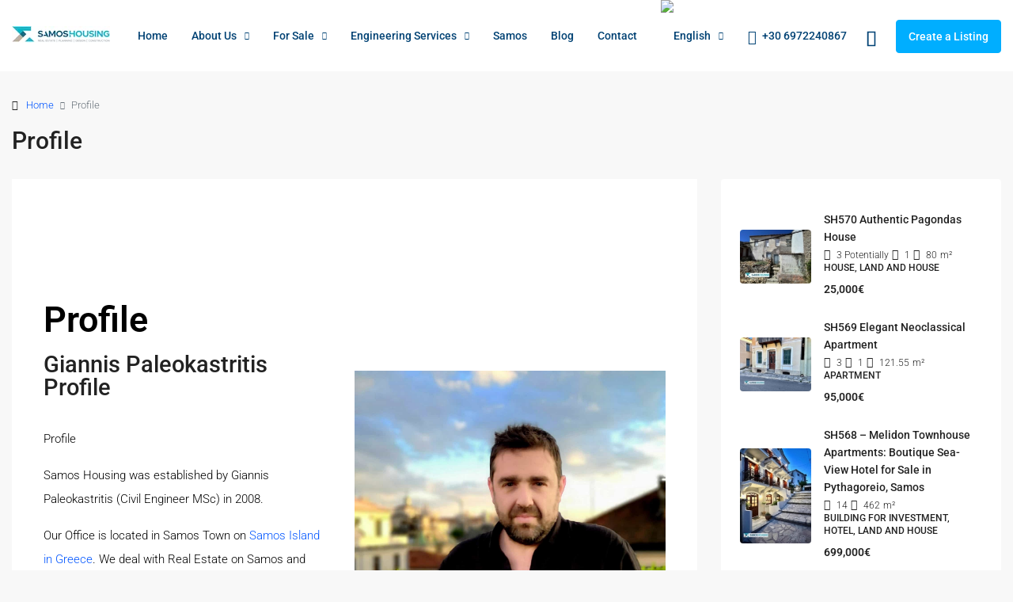

--- FILE ---
content_type: text/html; charset=UTF-8
request_url: https://www.samoshousing.com/profile/
body_size: 50992
content:
<!doctype html><html lang="en-US"><head><script data-no-optimize="1">var litespeed_docref=sessionStorage.getItem("litespeed_docref");litespeed_docref&&(Object.defineProperty(document,"referrer",{get:function(){return litespeed_docref}}),sessionStorage.removeItem("litespeed_docref"));</script> <meta charset="UTF-8" /><meta name="viewport" content="width=device-width, initial-scale=1.0" /><link rel="profile" href="https://gmpg.org/xfn/11" /><meta name="format-detection" content="telephone=no"><style>.houzez-library-modal-btn {margin-left: 5px;background: #35AAE1;vertical-align: top;font-size: 0 !important;}
		.houzez-library-modal-btn:before {content: '';width: 16px;height: 16px;background-image: url('https://www.samoshousing.com/wp-content/themes/houzez/img/studio-icon.png');background-position: center;background-size: contain;background-repeat: no-repeat;}
		#houzez-library-modal .houzez-elementor-template-library-template-name {text-align: right;flex: 1 0 0%;}
		.houzez-sync-btn {background: #28a745 !important;color: white !important;margin-right: 10px;}
		.houzez-sync-btn:hover {background: #218838 !important;}
		.houzez-notice {padding: 10px 15px;margin: 10px 0;border-radius: 4px;font-size: 14px;}
		.houzez-notice.houzez-success {background: #d4edda;color: #155724;border: 1px solid #c3e6cb;}
		.houzez-notice.houzez-error {background: #f8d7da;color: #721c24;border: 1px solid #f5c6cb;}
		.houzez-notice.houzez-info {background: #d1ecf1;color: #0c5460;border: 1px solid #bee5eb;}</style><meta name='robots' content='index, follow, max-image-preview:large, max-snippet:-1, max-video-preview:-1' /> <script data-no-defer="1" data-ezscrex="false" data-cfasync="false" data-pagespeed-no-defer data-cookieconsent="ignore">var ctPublicFunctions = {"_ajax_nonce":"b15a89a54c","_rest_nonce":"5f4c102f41","_ajax_url":"\/wp-admin\/admin-ajax.php","_rest_url":"https:\/\/www.samoshousing.com\/wp-json\/","data__cookies_type":"none","data__ajax_type":"rest","data__bot_detector_enabled":"0","data__frontend_data_log_enabled":1,"cookiePrefix":"","wprocket_detected":false,"host_url":"www.samoshousing.com","text__ee_click_to_select":"Click to select the whole data","text__ee_original_email":"The complete one is","text__ee_got_it":"Got it","text__ee_blocked":"Blocked","text__ee_cannot_connect":"Cannot connect","text__ee_cannot_decode":"Can not decode email. Unknown reason","text__ee_email_decoder":"CleanTalk email decoder","text__ee_wait_for_decoding":"The magic is on the way!","text__ee_decoding_process":"Please wait a few seconds while we decode the contact data."}</script> <script data-no-defer="1" data-ezscrex="false" data-cfasync="false" data-pagespeed-no-defer data-cookieconsent="ignore">var ctPublic = {"_ajax_nonce":"b15a89a54c","settings__forms__check_internal":"0","settings__forms__check_external":"0","settings__forms__force_protection":0,"settings__forms__search_test":"0","settings__forms__wc_add_to_cart":"0","settings__data__bot_detector_enabled":"0","settings__sfw__anti_crawler":0,"blog_home":"https:\/\/www.samoshousing.com\/","pixel__setting":"0","pixel__enabled":false,"pixel__url":null,"data__email_check_before_post":"1","data__email_check_exist_post":0,"data__cookies_type":"none","data__key_is_ok":true,"data__visible_fields_required":true,"wl_brandname":"Anti-Spam by CleanTalk","wl_brandname_short":"CleanTalk","ct_checkjs_key":"18672add6de17ce607e000ba6c843a03a3f6ed1e35e25d206783a618aa66e80d","emailEncoderPassKey":"c24287a3a3ef14e9b76fb1171980b174","bot_detector_forms_excluded":"W10=","advancedCacheExists":false,"varnishCacheExists":false,"wc_ajax_add_to_cart":false}</script> <title>Profile Giannis Paleokastritis Civil Engineer | Samos Housing</title><meta name="description" content="Profile Giannis Paleokastritis Civil Engineer (MSc) | Certified Valuer in Real Estate Property | Real Estate Agent | Head of Samos Housing" /><link rel="canonical" href="https://www.samoshousing.com/profile/" /><meta property="og:locale" content="en_US" /><meta property="og:type" content="article" /><meta property="og:title" content="Profile" /><meta property="og:description" content="Profile Giannis Paleokastritis Civil Engineer (MSc) | Certified Valuer in Real Estate Property | Real Estate Agent | Head of Samos Housing" /><meta property="og:url" content="https://www.samoshousing.com/profile/" /><meta property="og:site_name" content="Samos Housing" /><meta property="article:publisher" content="https://www.facebook.com/samoshousing" /><meta property="article:modified_time" content="2024-03-03T15:21:35+00:00" /><meta property="og:image" content="https://www.samoshousing.com/wp-content/uploads/2021/04/construction.jpeg" /><meta name="twitter:card" content="summary_large_image" /><meta name="twitter:site" content="@samoshousing" /><meta name="twitter:label1" content="Est. reading time" /><meta name="twitter:data1" content="2 minutes" /> <script type="application/ld+json" class="yoast-schema-graph">{"@context":"https://schema.org","@graph":[{"@type":"WebPage","@id":"https://www.samoshousing.com/profile/","url":"https://www.samoshousing.com/profile/","name":"Profile Giannis Paleokastritis Civil Engineer | Samos Housing","isPartOf":{"@id":"https://www.samoshousing.com/#website"},"primaryImageOfPage":{"@id":"https://www.samoshousing.com/profile/#primaryimage"},"image":{"@id":"https://www.samoshousing.com/profile/#primaryimage"},"thumbnailUrl":"https://www.samoshousing.com/wp-content/uploads/2021/04/construction.jpeg","datePublished":"2015-10-11T17:40:40+00:00","dateModified":"2024-03-03T15:21:35+00:00","description":"Profile Giannis Paleokastritis Civil Engineer (MSc) | Certified Valuer in Real Estate Property | Real Estate Agent | Head of Samos Housing","breadcrumb":{"@id":"https://www.samoshousing.com/profile/#breadcrumb"},"inLanguage":"en-US","potentialAction":[{"@type":"ReadAction","target":["https://www.samoshousing.com/profile/"]}]},{"@type":"ImageObject","inLanguage":"en-US","@id":"https://www.samoshousing.com/profile/#primaryimage","url":"https://www.samoshousing.com/wp-content/uploads/2021/04/construction.jpeg","contentUrl":"https://www.samoshousing.com/wp-content/uploads/2021/04/construction.jpeg","width":800,"height":600},{"@type":"BreadcrumbList","@id":"https://www.samoshousing.com/profile/#breadcrumb","itemListElement":[{"@type":"ListItem","position":1,"name":"Home","item":"https://www.samoshousing.com/"},{"@type":"ListItem","position":2,"name":"Profile"}]},{"@type":"WebSite","@id":"https://www.samoshousing.com/#website","url":"https://www.samoshousing.com/","name":"Samos Housing","description":"Samos Housing Real Estate Experts | Properties For Sale | Construction","publisher":{"@id":"https://www.samoshousing.com/#organization"},"alternateName":"Samos Real Estate Agency","potentialAction":[{"@type":"SearchAction","target":{"@type":"EntryPoint","urlTemplate":"https://www.samoshousing.com/?s={search_term_string}"},"query-input":{"@type":"PropertyValueSpecification","valueRequired":true,"valueName":"search_term_string"}}],"inLanguage":"en-US"},{"@type":"Organization","@id":"https://www.samoshousing.com/#organization","name":"Samos Housing","alternateName":"IOANNIS PALAIOKASTRITIS - Samos Housing","url":"https://www.samoshousing.com/","logo":{"@type":"ImageObject","inLanguage":"en-US","@id":"https://www.samoshousing.com/#/schema/logo/image/","url":"https://www.samoshousing.com/wp-content/uploads/2019/02/sh2024.jpg","contentUrl":"https://www.samoshousing.com/wp-content/uploads/2019/02/sh2024.jpg","width":696,"height":696,"caption":"Samos Housing"},"image":{"@id":"https://www.samoshousing.com/#/schema/logo/image/"},"sameAs":["https://www.facebook.com/samoshousing","https://x.com/samoshousing","https://mastodon.social/@samoshousing","https://www.instagram.com/samoshousing/","https://gr.linkedin.com/in/samoshousing","https://www.pinterest.com/samoshousing/","http://www.youtube.com/c/Samoshousingproperties"],"email":"info@samoshousing.com","telephone":"+306972240867","legalName":"IONNIS PALAIOKASTRITIS - SAMOS HOUSING","foundingDate":"2008-03-13","vatID":"EL107587003","numberOfEmployees":{"@type":"QuantitativeValue","minValue":"1","maxValue":"10"}}]}</script> <link rel='dns-prefetch' href='//www.google.com' /><link rel='dns-prefetch' href='//www.googletagmanager.com' /><link rel='dns-prefetch' href='//fonts.googleapis.com' /><link rel='preconnect' href='https://fonts.gstatic.com' crossorigin /><link rel="alternate" type="application/rss+xml" title="Samos Housing &raquo; Stories Feed" href="https://www.samoshousing.com/web-stories/feed/"><style id='wp-img-auto-sizes-contain-inline-css' type='text/css'>img:is([sizes=auto i],[sizes^="auto," i]){contain-intrinsic-size:3000px 1500px}
/*# sourceURL=wp-img-auto-sizes-contain-inline-css */</style><style id="litespeed-ccss">.elementor *,.elementor :after,.elementor :before{box-sizing:border-box}.elementor a{box-shadow:none;text-decoration:none}.elementor img{border:none;border-radius:0;box-shadow:none;height:auto;max-width:100%}.elementor-element{--flex-direction:initial;--flex-wrap:initial;--justify-content:initial;--align-items:initial;--align-content:initial;--gap:initial;--flex-basis:initial;--flex-grow:initial;--flex-shrink:initial;--order:initial;--align-self:initial;align-self:var(--align-self);flex-basis:var(--flex-basis);flex-grow:var(--flex-grow);flex-shrink:var(--flex-shrink);order:var(--order)}.elementor-element:where(.e-con-full,.elementor-widget){align-content:var(--align-content);align-items:var(--align-items);flex-direction:var(--flex-direction);flex-wrap:var(--flex-wrap);gap:var(--row-gap) var(--column-gap);justify-content:var(--justify-content)}:root{--page-title-display:block}.elementor-section{position:relative}.elementor-section .elementor-container{display:flex;margin-left:auto;margin-right:auto;position:relative}@media (max-width:1024px){.elementor-section .elementor-container{flex-wrap:wrap}}.elementor-section.elementor-section-boxed>.elementor-container{max-width:1140px}.elementor-widget-wrap{align-content:flex-start;flex-wrap:wrap;position:relative;width:100%}.elementor:not(.elementor-bc-flex-widget) .elementor-widget-wrap{display:flex}.elementor-widget-wrap>.elementor-element{width:100%}.elementor-widget{position:relative}.elementor-widget:not(:last-child){margin-bottom:var(--kit-widget-spacing,20px)}.elementor-column{display:flex;min-height:1px;position:relative}@media (min-width:768px){.elementor-column.elementor-col-50{width:50%}}@media (max-width:767px){.elementor-reverse-mobile>.elementor-container>:first-child{order:10}.elementor-reverse-mobile>.elementor-container>:nth-child(2){order:9}.elementor-column{width:100%}}@media (prefers-reduced-motion:no-preference){html{scroll-behavior:smooth}}.elementor-heading-title{line-height:1;margin:0;padding:0}.elementor-kit-22553{--e-global-color-secondary:#54595F;--e-global-color-text:#7A7A7A;--e-global-color-accent:#61CE70;--e-global-typography-primary-font-family:"Roboto";--e-global-typography-primary-font-weight:600;--e-global-typography-secondary-font-family:"Roboto Slab";--e-global-typography-secondary-font-weight:400;--e-global-typography-text-font-family:"Roboto";--e-global-typography-text-font-weight:400;--e-global-typography-accent-font-family:"Roboto";--e-global-typography-accent-font-weight:500;--e-global-typography-e47be04-font-family:"Anton";--e-global-typography-e47be04-font-size:85px;--e-global-typography-e47be04-font-weight:400;--e-global-typography-e47be04-text-transform:uppercase;--e-global-typography-e47be04-font-style:normal;--e-global-typography-e47be04-text-decoration:none;--e-global-typography-e47be04-line-height:1.2em;--e-global-typography-e47be04-letter-spacing:4.25px}.elementor-kit-22553 a{color:#05F}.elementor-section.elementor-section-boxed>.elementor-container{max-width:1140px}.elementor-widget:not(:last-child){--kit-widget-spacing:20px}.elementor-element{--widgets-spacing:20px 20px;--widgets-spacing-row:20px;--widgets-spacing-column:20px}@media (max-width:1024px){.elementor-kit-22553{--e-global-typography-e47be04-font-size:45px}.elementor-section.elementor-section-boxed>.elementor-container{max-width:1024px}}@media (max-width:767px){.elementor-kit-22553{--e-global-typography-e47be04-font-size:32px;--e-global-typography-e47be04-letter-spacing:3.25px}.elementor-section.elementor-section-boxed>.elementor-container{max-width:767px}}.elementor-widget-heading .elementor-heading-title.elementor-size-large{font-size:29px}.elementor-widget-image{text-align:center}.elementor-widget-image img{display:inline-block;vertical-align:middle}.elementor-911 .elementor-element.elementor-element-7b13dd25>.elementor-container>.elementor-column>.elementor-widget-wrap{align-content:center;align-items:center}.elementor-911 .elementor-element.elementor-element-7b13dd25{padding:100px 0 100px 0}.elementor-911 .elementor-element.elementor-element-88f72c3>.elementor-element-populated{padding:0% 10% 0% 0%}.elementor-911 .elementor-element.elementor-element-5146f16d{padding:15px 0 0 0;text-align:left}.elementor-911 .elementor-element.elementor-element-5146f16d .elementor-heading-title{font-size:45px;font-weight:600;color:#000}.elementor-911 .elementor-element.elementor-element-f6a8023{text-align:left}.elementor-911 .elementor-element.elementor-element-38740693{padding:15px 0 0 0;font-size:15px;font-weight:300;line-height:2em;color:#bfbfbf}@media (max-width:1024px) and (min-width:768px){.elementor-911 .elementor-element.elementor-element-88f72c3{width:100%}.elementor-911 .elementor-element.elementor-element-16d383aa{width:100%}}@media (max-width:1024px){.elementor-911 .elementor-element.elementor-element-7b13dd25{padding:100px 25px 100px 25px}.elementor-911 .elementor-element.elementor-element-16d383aa>.elementor-element-populated{padding:25px 0 0 0}.elementor-911 .elementor-element.elementor-element-5cf8561c{text-align:left}.elementor-911 .elementor-element.elementor-element-5cf8561c img{max-width:100%}}@media (max-width:767px){.elementor-911 .elementor-element.elementor-element-7b13dd25{padding:50px 20px 50px 20px}.elementor-911 .elementor-element.elementor-element-88f72c3>.elementor-element-populated{padding:25px 0 0 0}.elementor-911 .elementor-element.elementor-element-5146f16d .elementor-heading-title{font-size:35px}.elementor-911 .elementor-element.elementor-element-16d383aa>.elementor-element-populated{padding:0 0 0 0}}.wpml-ls-menu-item .wpml-ls-flag{display:inline;vertical-align:baseline}ul .wpml-ls-menu-item a{display:flex;align-items:center}:root{--bs-blue:#0d6efd;--bs-indigo:#6610f2;--bs-purple:#6f42c1;--bs-pink:#d63384;--bs-red:#dc3545;--bs-orange:#fd7e14;--bs-yellow:#ffc107;--bs-green:#198754;--bs-teal:#20c997;--bs-cyan:#0dcaf0;--bs-black:#000;--bs-white:#fff;--bs-gray:#6c757d;--bs-gray-dark:#343a40;--bs-gray-100:#f8f9fa;--bs-gray-200:#e9ecef;--bs-gray-300:#dee2e6;--bs-gray-400:#ced4da;--bs-gray-500:#adb5bd;--bs-gray-600:#6c757d;--bs-gray-700:#495057;--bs-gray-800:#343a40;--bs-gray-900:#212529;--bs-primary:#0d6efd;--bs-secondary:#6c757d;--bs-success:#198754;--bs-info:#0dcaf0;--bs-warning:#ffc107;--bs-danger:#dc3545;--bs-light:#f8f9fa;--bs-dark:#212529;--bs-primary-rgb:13,110,253;--bs-secondary-rgb:108,117,125;--bs-success-rgb:25,135,84;--bs-info-rgb:13,202,240;--bs-warning-rgb:255,193,7;--bs-danger-rgb:220,53,69;--bs-light-rgb:248,249,250;--bs-dark-rgb:33,37,41;--bs-primary-text-emphasis:#052c65;--bs-secondary-text-emphasis:#2b2f32;--bs-success-text-emphasis:#0a3622;--bs-info-text-emphasis:#055160;--bs-warning-text-emphasis:#664d03;--bs-danger-text-emphasis:#58151c;--bs-light-text-emphasis:#495057;--bs-dark-text-emphasis:#495057;--bs-primary-bg-subtle:#cfe2ff;--bs-secondary-bg-subtle:#e2e3e5;--bs-success-bg-subtle:#d1e7dd;--bs-info-bg-subtle:#cff4fc;--bs-warning-bg-subtle:#fff3cd;--bs-danger-bg-subtle:#f8d7da;--bs-light-bg-subtle:#fcfcfd;--bs-dark-bg-subtle:#ced4da;--bs-primary-border-subtle:#9ec5fe;--bs-secondary-border-subtle:#c4c8cb;--bs-success-border-subtle:#a3cfbb;--bs-info-border-subtle:#9eeaf9;--bs-warning-border-subtle:#ffe69c;--bs-danger-border-subtle:#f1aeb5;--bs-light-border-subtle:#e9ecef;--bs-dark-border-subtle:#adb5bd;--bs-white-rgb:255,255,255;--bs-black-rgb:0,0,0;--bs-font-sans-serif:system-ui,-apple-system,"Segoe UI",Roboto,"Helvetica Neue","Noto Sans","Liberation Sans",Arial,sans-serif,"Apple Color Emoji","Segoe UI Emoji","Segoe UI Symbol","Noto Color Emoji";--bs-font-monospace:SFMono-Regular,Menlo,Monaco,Consolas,"Liberation Mono","Courier New",monospace;--bs-gradient:linear-gradient(180deg, rgba(255, 255, 255, 0.15), rgba(255, 255, 255, 0));--bs-body-font-family:var(--bs-font-sans-serif);--bs-body-font-size:1rem;--bs-body-font-weight:400;--bs-body-line-height:1.5;--bs-body-color:#212529;--bs-body-color-rgb:33,37,41;--bs-body-bg:#fff;--bs-body-bg-rgb:255,255,255;--bs-emphasis-color:#000;--bs-emphasis-color-rgb:0,0,0;--bs-secondary-color:rgba(33, 37, 41, 0.75);--bs-secondary-color-rgb:33,37,41;--bs-secondary-bg:#e9ecef;--bs-secondary-bg-rgb:233,236,239;--bs-tertiary-color:rgba(33, 37, 41, 0.5);--bs-tertiary-color-rgb:33,37,41;--bs-tertiary-bg:#f8f9fa;--bs-tertiary-bg-rgb:248,249,250;--bs-heading-color:inherit;--bs-link-color:#0d6efd;--bs-link-color-rgb:13,110,253;--bs-link-decoration:underline;--bs-link-hover-color:#0a58ca;--bs-link-hover-color-rgb:10,88,202;--bs-code-color:#d63384;--bs-highlight-color:#212529;--bs-highlight-bg:#fff3cd;--bs-border-width:1px;--bs-border-style:solid;--bs-border-color:#dee2e6;--bs-border-color-translucent:rgba(0, 0, 0, 0.175);--bs-border-radius:0.375rem;--bs-border-radius-sm:0.25rem;--bs-border-radius-lg:0.5rem;--bs-border-radius-xl:1rem;--bs-border-radius-xxl:2rem;--bs-border-radius-2xl:var(--bs-border-radius-xxl);--bs-border-radius-pill:50rem;--bs-box-shadow:0 0.5rem 1rem rgba(0, 0, 0, 0.15);--bs-box-shadow-sm:0 0.125rem 0.25rem rgba(0, 0, 0, 0.075);--bs-box-shadow-lg:0 1rem 3rem rgba(0, 0, 0, 0.175);--bs-box-shadow-inset:inset 0 1px 2px rgba(0, 0, 0, 0.075);--bs-focus-ring-width:0.25rem;--bs-focus-ring-opacity:0.25;--bs-focus-ring-color:rgba(13, 110, 253, 0.25);--bs-form-valid-color:#198754;--bs-form-valid-border-color:#198754;--bs-form-invalid-color:#dc3545;--bs-form-invalid-border-color:#dc3545}*,::after,::before{box-sizing:border-box}@media (prefers-reduced-motion:no-preference){:root{scroll-behavior:smooth}}body{margin:0;font-family:var(--bs-body-font-family);font-size:var(--bs-body-font-size);font-weight:var(--bs-body-font-weight);line-height:var(--bs-body-line-height);color:var(--bs-body-color);text-align:var(--bs-body-text-align);background-color:var(--bs-body-bg);-webkit-text-size-adjust:100%}h1,h2,h5{margin-top:0;margin-bottom:.5rem;font-weight:500;line-height:1.2;color:var(--bs-heading-color)}h1{font-size:calc(1.375rem + 1.5vw)}@media (min-width:1200px){h1{font-size:2.5rem}}h2{font-size:calc(1.325rem + .9vw)}@media (min-width:1200px){h2{font-size:2rem}}h5{font-size:1.25rem}p{margin-top:0;margin-bottom:1rem}ol,ul{padding-left:2rem}ol,ul{margin-top:0;margin-bottom:1rem}ul ul{margin-bottom:0}strong{font-weight:bolder}a{color:rgba(var(--bs-link-color-rgb),var(--bs-link-opacity,1));text-decoration:underline}img{vertical-align:middle}label{display:inline-block}button{border-radius:0}button,input{margin:0;font-family:inherit;font-size:inherit;line-height:inherit}button{text-transform:none}[type=button],[type=submit],button{-webkit-appearance:button}::-moz-focus-inner{padding:0;border-style:none}::-webkit-datetime-edit-day-field,::-webkit-datetime-edit-fields-wrapper,::-webkit-datetime-edit-hour-field,::-webkit-datetime-edit-minute,::-webkit-datetime-edit-month-field,::-webkit-datetime-edit-text,::-webkit-datetime-edit-year-field{padding:0}::-webkit-inner-spin-button{height:auto}::-webkit-search-decoration{-webkit-appearance:none}::-webkit-color-swatch-wrapper{padding:0}::-webkit-file-upload-button{font:inherit;-webkit-appearance:button}::file-selector-button{font:inherit;-webkit-appearance:button}.img-fluid{max-width:100%;height:auto}.container,.container-fluid{--bs-gutter-x:1.5rem;--bs-gutter-y:0;width:100%;padding-right:calc(var(--bs-gutter-x)*.5);padding-left:calc(var(--bs-gutter-x)*.5);margin-right:auto;margin-left:auto}@media (min-width:576px){.container{max-width:540px}}@media (min-width:768px){.container{max-width:720px}}@media (min-width:992px){.container{max-width:960px}}@media (min-width:1200px){.container{max-width:1140px}}@media (min-width:1400px){.container{max-width:1320px}}:root{--bs-breakpoint-xs:0;--bs-breakpoint-sm:576px;--bs-breakpoint-md:768px;--bs-breakpoint-lg:992px;--bs-breakpoint-xl:1200px;--bs-breakpoint-xxl:1400px}.row{--bs-gutter-x:1.5rem;--bs-gutter-y:0;display:flex;flex-wrap:wrap;margin-top:calc(-1*var(--bs-gutter-y));margin-right:calc(-.5*var(--bs-gutter-x));margin-left:calc(-.5*var(--bs-gutter-x))}.row>*{flex-shrink:0;width:100%;max-width:100%;padding-right:calc(var(--bs-gutter-x)*.5);padding-left:calc(var(--bs-gutter-x)*.5);margin-top:var(--bs-gutter-y)}@media (min-width:768px){.col-md-12{flex:0 0 auto;width:100%}}@media (min-width:992px){.col-lg-4{flex:0 0 auto;width:33.33333333%}.col-lg-8{flex:0 0 auto;width:66.66666667%}}.form-control{display:block;width:100%;padding:.375rem .75rem;font-size:1rem;font-weight:400;line-height:1.5;color:var(--bs-body-color);-webkit-appearance:none;-moz-appearance:none;appearance:none;background-color:var(--bs-body-bg);background-clip:padding-box;border:var(--bs-border-width) solid var(--bs-border-color);border-radius:var(--bs-border-radius)}.form-control::-webkit-date-and-time-value{min-width:85px;height:1.5em;margin:0}.form-control::-webkit-datetime-edit{display:block;padding:0}.form-control::-moz-placeholder{color:var(--bs-secondary-color);opacity:1}.form-control::-webkit-file-upload-button{padding:.375rem .75rem;margin:-.375rem -.75rem;-webkit-margin-end:.75rem;margin-inline-end:.75rem;color:var(--bs-body-color);background-color:var(--bs-tertiary-bg);border-color:inherit;border-style:solid;border-width:0;border-inline-end-width:var(--bs-border-width);border-radius:0}.btn{--bs-btn-padding-x:0.75rem;--bs-btn-padding-y:0.375rem;--bs-btn-font-family:;--bs-btn-font-size:1rem;--bs-btn-font-weight:400;--bs-btn-line-height:1.5;--bs-btn-color:var(--bs-body-color);--bs-btn-bg:transparent;--bs-btn-border-width:var(--bs-border-width);--bs-btn-border-color:transparent;--bs-btn-border-radius:var(--bs-border-radius);--bs-btn-hover-border-color:transparent;--bs-btn-box-shadow:inset 0 1px 0 rgba(255, 255, 255, 0.15),0 1px 1px rgba(0, 0, 0, 0.075);--bs-btn-disabled-opacity:0.65;--bs-btn-focus-box-shadow:0 0 0 0.25rem rgba(var(--bs-btn-focus-shadow-rgb), .5);display:inline-block;padding:var(--bs-btn-padding-y) var(--bs-btn-padding-x);font-family:var(--bs-btn-font-family);font-size:var(--bs-btn-font-size);font-weight:var(--bs-btn-font-weight);line-height:var(--bs-btn-line-height);color:var(--bs-btn-color);text-align:center;text-decoration:none;vertical-align:middle;border:var(--bs-btn-border-width) solid var(--bs-btn-border-color);border-radius:var(--bs-btn-border-radius);background-color:var(--bs-btn-bg)}.btn-primary{--bs-btn-color:#fff;--bs-btn-bg:#0d6efd;--bs-btn-border-color:#0d6efd;--bs-btn-hover-color:#fff;--bs-btn-hover-bg:#0b5ed7;--bs-btn-hover-border-color:#0a58ca;--bs-btn-focus-shadow-rgb:49,132,253;--bs-btn-active-color:#fff;--bs-btn-active-bg:#0a58ca;--bs-btn-active-border-color:#0a53be;--bs-btn-active-shadow:inset 0 3px 5px rgba(0, 0, 0, 0.125);--bs-btn-disabled-color:#fff;--bs-btn-disabled-bg:#0d6efd;--bs-btn-disabled-border-color:#0d6efd}.fade:not(.show){opacity:0}.dropdown{position:relative}.dropdown-toggle{white-space:nowrap}.dropdown-toggle::after{display:inline-block;margin-left:.255em;vertical-align:.255em;content:"";border-top:.3em solid;border-right:.3em solid #fff0;border-bottom:0;border-left:.3em solid #fff0}.dropdown-menu{--bs-dropdown-zindex:1000;--bs-dropdown-min-width:10rem;--bs-dropdown-padding-x:0;--bs-dropdown-padding-y:0.5rem;--bs-dropdown-spacer:0.125rem;--bs-dropdown-font-size:1rem;--bs-dropdown-color:var(--bs-body-color);--bs-dropdown-bg:var(--bs-body-bg);--bs-dropdown-border-color:var(--bs-border-color-translucent);--bs-dropdown-border-radius:var(--bs-border-radius);--bs-dropdown-border-width:var(--bs-border-width);--bs-dropdown-inner-border-radius:calc(var(--bs-border-radius) - var(--bs-border-width));--bs-dropdown-divider-bg:var(--bs-border-color-translucent);--bs-dropdown-divider-margin-y:0.5rem;--bs-dropdown-box-shadow:var(--bs-box-shadow);--bs-dropdown-link-color:var(--bs-body-color);--bs-dropdown-link-hover-color:var(--bs-body-color);--bs-dropdown-link-hover-bg:var(--bs-tertiary-bg);--bs-dropdown-link-active-color:#fff;--bs-dropdown-link-active-bg:#0d6efd;--bs-dropdown-link-disabled-color:var(--bs-tertiary-color);--bs-dropdown-item-padding-x:1rem;--bs-dropdown-item-padding-y:0.25rem;--bs-dropdown-header-color:#6c757d;--bs-dropdown-header-padding-x:1rem;--bs-dropdown-header-padding-y:0.5rem;position:absolute;z-index:var(--bs-dropdown-zindex);display:none;min-width:var(--bs-dropdown-min-width);padding:var(--bs-dropdown-padding-y) var(--bs-dropdown-padding-x);margin:0;font-size:var(--bs-dropdown-font-size);color:var(--bs-dropdown-color);text-align:left;list-style:none;background-color:var(--bs-dropdown-bg);background-clip:padding-box;border:var(--bs-dropdown-border-width) solid var(--bs-dropdown-border-color);border-radius:var(--bs-dropdown-border-radius)}.dropdown-item{display:block;width:100%;padding:var(--bs-dropdown-item-padding-y) var(--bs-dropdown-item-padding-x);clear:both;font-weight:400;color:var(--bs-dropdown-link-color);text-align:inherit;text-decoration:none;white-space:nowrap;background-color:#fff0;border:0;border-radius:var(--bs-dropdown-item-border-radius,0)}.nav{--bs-nav-link-padding-x:1rem;--bs-nav-link-padding-y:0.5rem;--bs-nav-link-font-weight:;--bs-nav-link-color:var(--bs-link-color);--bs-nav-link-hover-color:var(--bs-link-hover-color);--bs-nav-link-disabled-color:var(--bs-secondary-color);display:flex;flex-wrap:wrap;padding-left:0;margin-bottom:0;list-style:none}.nav-link{display:block;padding:var(--bs-nav-link-padding-y) var(--bs-nav-link-padding-x);font-size:var(--bs-nav-link-font-size);font-weight:var(--bs-nav-link-font-weight);color:var(--bs-nav-link-color);text-decoration:none;background:0 0;border:0}.nav-tabs{--bs-nav-tabs-border-width:var(--bs-border-width);--bs-nav-tabs-border-color:var(--bs-border-color);--bs-nav-tabs-border-radius:var(--bs-border-radius);--bs-nav-tabs-link-hover-border-color:var(--bs-secondary-bg) var(--bs-secondary-bg) var(--bs-border-color);--bs-nav-tabs-link-active-color:var(--bs-emphasis-color);--bs-nav-tabs-link-active-bg:var(--bs-body-bg);--bs-nav-tabs-link-active-border-color:var(--bs-border-color) var(--bs-border-color) var(--bs-body-bg);border-bottom:var(--bs-nav-tabs-border-width) solid var(--bs-nav-tabs-border-color)}.nav-tabs .nav-link{margin-bottom:calc(-1*var(--bs-nav-tabs-border-width));border:var(--bs-nav-tabs-border-width) solid #fff0;border-top-left-radius:var(--bs-nav-tabs-border-radius);border-top-right-radius:var(--bs-nav-tabs-border-radius)}.nav-tabs .nav-link.active{color:var(--bs-nav-tabs-link-active-color);background-color:var(--bs-nav-tabs-link-active-bg);border-color:var(--bs-nav-tabs-link-active-border-color)}.tab-content>.tab-pane{display:none}.tab-content>.active{display:block}.navbar{--bs-navbar-padding-x:0;--bs-navbar-padding-y:0.5rem;--bs-navbar-color:rgba(var(--bs-emphasis-color-rgb), 0.65);--bs-navbar-hover-color:rgba(var(--bs-emphasis-color-rgb), 0.8);--bs-navbar-disabled-color:rgba(var(--bs-emphasis-color-rgb), 0.3);--bs-navbar-active-color:rgba(var(--bs-emphasis-color-rgb), 1);--bs-navbar-brand-padding-y:0.3125rem;--bs-navbar-brand-margin-end:1rem;--bs-navbar-brand-font-size:1.25rem;--bs-navbar-brand-color:rgba(var(--bs-emphasis-color-rgb), 1);--bs-navbar-brand-hover-color:rgba(var(--bs-emphasis-color-rgb), 1);--bs-navbar-nav-link-padding-x:0.5rem;--bs-navbar-toggler-padding-y:0.25rem;--bs-navbar-toggler-padding-x:0.75rem;--bs-navbar-toggler-font-size:1.25rem;--bs-navbar-toggler-icon-bg:url("data:image/svg+xml,%3csvg xmlns='http://www.w3.org/2000/svg' viewBox='0 0 30 30'%3e%3cpath stroke='rgba%2833, 37, 41, 0.75%29' stroke-linecap='round' stroke-miterlimit='10' stroke-width='2' d='M4 7h22M4 15h22M4 23h22'/%3e%3c/svg%3e");--bs-navbar-toggler-border-color:rgba(var(--bs-emphasis-color-rgb), 0.15);--bs-navbar-toggler-border-radius:var(--bs-border-radius);--bs-navbar-toggler-focus-width:0.25rem;position:relative;display:flex;flex-wrap:wrap;align-items:center;justify-content:space-between;padding:var(--bs-navbar-padding-y) var(--bs-navbar-padding-x)}.navbar-nav{--bs-nav-link-padding-x:0;--bs-nav-link-padding-y:0.5rem;--bs-nav-link-font-weight:;--bs-nav-link-color:var(--bs-navbar-color);--bs-nav-link-hover-color:var(--bs-navbar-hover-color);--bs-nav-link-disabled-color:var(--bs-navbar-disabled-color);display:flex;flex-direction:column;padding-left:0;margin-bottom:0;list-style:none}.navbar-nav .dropdown-menu{position:static}@media (min-width:992px){.navbar-expand-lg{flex-wrap:nowrap;justify-content:flex-start}.navbar-expand-lg .navbar-nav{flex-direction:row}.navbar-expand-lg .navbar-nav .dropdown-menu{position:absolute}.navbar-expand-lg .navbar-nav .nav-link{padding-right:var(--bs-navbar-nav-link-padding-x);padding-left:var(--bs-navbar-nav-link-padding-x)}}.breadcrumb{--bs-breadcrumb-padding-x:0;--bs-breadcrumb-padding-y:0;--bs-breadcrumb-margin-bottom:1rem;--bs-breadcrumb-bg:;--bs-breadcrumb-border-radius:;--bs-breadcrumb-divider-color:var(--bs-secondary-color);--bs-breadcrumb-item-padding-x:0.5rem;--bs-breadcrumb-item-active-color:var(--bs-secondary-color);display:flex;flex-wrap:wrap;padding:var(--bs-breadcrumb-padding-y) var(--bs-breadcrumb-padding-x);margin-bottom:var(--bs-breadcrumb-margin-bottom);font-size:var(--bs-breadcrumb-font-size);list-style:none;background-color:var(--bs-breadcrumb-bg);border-radius:var(--bs-breadcrumb-border-radius)}.breadcrumb-item+.breadcrumb-item{padding-left:var(--bs-breadcrumb-item-padding-x)}.breadcrumb-item+.breadcrumb-item::before{float:left;padding-right:var(--bs-breadcrumb-item-padding-x);color:var(--bs-breadcrumb-divider-color);content:var(--bs-breadcrumb-divider,"/")}.breadcrumb-item.active{color:var(--bs-breadcrumb-item-active-color)}.btn-close{--bs-btn-close-color:#000;--bs-btn-close-bg:url("data:image/svg+xml,%3csvg xmlns='http://www.w3.org/2000/svg' viewBox='0 0 16 16' fill='%23000'%3e%3cpath d='M.293.293a1 1 0 0 1 1.414 0L8 6.586 14.293.293a1 1 0 1 1 1.414 1.414L9.414 8l6.293 6.293a1 1 0 0 1-1.414 1.414L8 9.414l-6.293 6.293a1 1 0 0 1-1.414-1.414L6.586 8 .293 1.707a1 1 0 0 1 0-1.414z'/%3e%3c/svg%3e");--bs-btn-close-opacity:0.5;--bs-btn-close-hover-opacity:0.75;--bs-btn-close-focus-shadow:0 0 0 0.25rem rgba(13, 110, 253, 0.25);--bs-btn-close-focus-opacity:1;--bs-btn-close-disabled-opacity:0.25;--bs-btn-close-white-filter:invert(1) grayscale(100%) brightness(200%);box-sizing:content-box;width:1em;height:1em;padding:.25em .25em;color:var(--bs-btn-close-color);background:#fff0 var(--bs-btn-close-bg) center/1em auto no-repeat;border:0;border-radius:.375rem;opacity:var(--bs-btn-close-opacity)}.modal{--bs-modal-zindex:1055;--bs-modal-width:500px;--bs-modal-padding:1rem;--bs-modal-margin:0.5rem;--bs-modal-color:;--bs-modal-bg:var(--bs-body-bg);--bs-modal-border-color:var(--bs-border-color-translucent);--bs-modal-border-width:var(--bs-border-width);--bs-modal-border-radius:var(--bs-border-radius-lg);--bs-modal-box-shadow:var(--bs-box-shadow-sm);--bs-modal-inner-border-radius:calc(var(--bs-border-radius-lg) - (var(--bs-border-width)));--bs-modal-header-padding-x:1rem;--bs-modal-header-padding-y:1rem;--bs-modal-header-padding:1rem 1rem;--bs-modal-header-border-color:var(--bs-border-color);--bs-modal-header-border-width:var(--bs-border-width);--bs-modal-title-line-height:1.5;--bs-modal-footer-gap:0.5rem;--bs-modal-footer-bg:;--bs-modal-footer-border-color:var(--bs-border-color);--bs-modal-footer-border-width:var(--bs-border-width);position:fixed;top:0;left:0;z-index:var(--bs-modal-zindex);display:none;width:100%;height:100%;overflow-x:hidden;overflow-y:auto;outline:0}.modal-dialog{position:relative;width:auto;margin:var(--bs-modal-margin)}.modal.fade .modal-dialog{transform:translate(0,-50px)}.modal-dialog-centered{display:flex;align-items:center;min-height:calc(100% - var(--bs-modal-margin)*2)}.modal-content{position:relative;display:flex;flex-direction:column;width:100%;color:var(--bs-modal-color);background-color:var(--bs-modal-bg);background-clip:padding-box;border:var(--bs-modal-border-width) solid var(--bs-modal-border-color);border-radius:var(--bs-modal-border-radius);outline:0}.modal-header{display:flex;flex-shrink:0;align-items:center;padding:var(--bs-modal-header-padding);border-bottom:var(--bs-modal-header-border-width) solid var(--bs-modal-header-border-color);border-top-left-radius:var(--bs-modal-inner-border-radius);border-top-right-radius:var(--bs-modal-inner-border-radius)}.modal-title{margin-bottom:0;line-height:var(--bs-modal-title-line-height)}.modal-body{position:relative;flex:1 1 auto;padding:var(--bs-modal-padding)}@media (min-width:576px){.modal{--bs-modal-margin:1.75rem;--bs-modal-box-shadow:var(--bs-box-shadow)}.modal-dialog{max-width:var(--bs-modal-width);margin-right:auto;margin-left:auto}}.spinner-border{display:inline-block;width:var(--bs-spinner-width);height:var(--bs-spinner-height);vertical-align:var(--bs-spinner-vertical-align);border-radius:50%;animation:var(--bs-spinner-animation-speed) linear infinite var(--bs-spinner-animation-name)}.spinner-border{--bs-spinner-width:2rem;--bs-spinner-height:2rem;--bs-spinner-vertical-align:-0.125em;--bs-spinner-border-width:0.25em;--bs-spinner-animation-speed:0.75s;--bs-spinner-animation-name:spinner-border;border:var(--bs-spinner-border-width) solid currentcolor;border-right-color:#fff0}.spinner-border-sm{--bs-spinner-width:1rem;--bs-spinner-height:1rem;--bs-spinner-border-width:0.2em}@media (prefers-reduced-motion:reduce){.spinner-border{--bs-spinner-animation-speed:1.5s}}.offcanvas{--bs-offcanvas-zindex:1045;--bs-offcanvas-width:400px;--bs-offcanvas-height:30vh;--bs-offcanvas-padding-x:1rem;--bs-offcanvas-padding-y:1rem;--bs-offcanvas-color:var(--bs-body-color);--bs-offcanvas-bg:var(--bs-body-bg);--bs-offcanvas-border-width:var(--bs-border-width);--bs-offcanvas-border-color:var(--bs-border-color-translucent);--bs-offcanvas-box-shadow:var(--bs-box-shadow-sm);--bs-offcanvas-title-line-height:1.5}.offcanvas{position:fixed;bottom:0;z-index:var(--bs-offcanvas-zindex);display:flex;flex-direction:column;max-width:100%;color:var(--bs-offcanvas-color);visibility:hidden;background-color:var(--bs-offcanvas-bg);background-clip:padding-box;outline:0}.offcanvas.offcanvas-start{top:0;left:0;width:var(--bs-offcanvas-width);border-right:var(--bs-offcanvas-border-width) solid var(--bs-offcanvas-border-color);transform:translateX(-100%)}.offcanvas.offcanvas-end{top:0;right:0;width:var(--bs-offcanvas-width);border-left:var(--bs-offcanvas-border-width) solid var(--bs-offcanvas-border-color);transform:translateX(100%)}.offcanvas-header{display:flex;align-items:center;padding:var(--bs-offcanvas-padding-y) var(--bs-offcanvas-padding-x)}.offcanvas-header .btn-close{padding:calc(var(--bs-offcanvas-padding-y)*.5) calc(var(--bs-offcanvas-padding-x)*.5);margin:calc(-.5*var(--bs-offcanvas-padding-y)) calc(-.5*var(--bs-offcanvas-padding-x)) calc(-.5*var(--bs-offcanvas-padding-y)) auto}.offcanvas-title{margin-bottom:0;line-height:var(--bs-offcanvas-title-line-height)}.d-flex{display:flex!important}.w-100{width:100%!important}.h-100{height:100%!important}.flex-row{flex-direction:row!important}.flex-grow-1{flex-grow:1!important}.flex-wrap{flex-wrap:wrap!important}.justify-content-center{justify-content:center!important}.align-items-center{align-items:center!important}.mt-3{margin-top:1rem!important}.me-1{margin-right:.25rem!important}.me-2{margin-right:.5rem!important}.me-3{margin-right:1rem!important}.mb-0{margin-bottom:0!important}.mb-1{margin-bottom:.25rem!important}.mb-2{margin-bottom:.5rem!important}.mb-3{margin-bottom:1rem!important}.mb-4{margin-bottom:1.5rem!important}.ms-1{margin-left:.25rem!important}.ms-auto{margin-left:auto!important}.p-4{padding:1.5rem!important}.pt-2{padding-top:.5rem!important}.pb-2{padding-bottom:.5rem!important}.gap-2{gap:.5rem!important}.fs-6{font-size:1rem!important}.rounded{border-radius:var(--bs-border-radius)!important}.houzez-icon,.houzez-theme .houzez-icon{font-family:houzez-iconfont!important;speak:none;font-style:normal;font-weight:400;font-variant:normal;text-transform:none;line-height:1;-webkit-font-smoothing:antialiased;-moz-osx-font-smoothing:grayscale}.icon-house:before{content:""}.icon-phone-actions-ring:before{content:""}.icon-hotel-double-bed-1:before{content:""}.icon-close:before{content:""}.icon-arrow-up-1:before{content:""}.icon-bathroom-shower-1:before{content:""}.icon-lock-5:before{content:""}.icon-love-it:before{content:""}.icon-move-left-right:before{content:""}.icon-navigation-menu:before{content:""}.icon-ruler-triangle:before{content:""}.icon-single-neutral-circle:before{content:""}[type=email],[type=password],body{direction:ltr;text-align:left}.item-amenities,.item-price-wrap,.logged-in-nav{list-style:none}.nav-mobile .main-nav .nav-item,.nav-mobile .main-nav .nav-item .dropdown-menu{width:100%}.header-inner-wrap,.header-main-wrap,.header-main-wrap .login-register-nav .btn-phone-number .icon-phone-actions-ring,.header-main-wrap .main-nav .nav-item,.header-mobile,.login-form-wrap .form-group-field,.login-register-form .modal-header .close span,.logo img,.nav-mobile .logged-in-nav,.nav-mobile .main-nav .nav-item,.nav-mobile:not(.houzez-nav-menu-main-mobile-wrap) .main-nav .nav-item a,.property-item-widget .right-property-item-widget-wrap .item-price-wrap,.register-form-wrap .form-group-field{position:relative}.compare-property-label,.compare-property-label .compare-label,.item-price-wrap,.logged-in-nav,.login-form-wrap .form-group-field:after,.login-register .btn-icon-login-register+.dropdown-menu:before,.nav-mobile .main-nav .nav-item .dropdown-menu,.register-form-wrap .form-group-field:after{position:absolute}.compare-property-label .compare-label,.header-main-wrap .main-nav .dropdown-menu,.logged-in-nav,.logged-in-nav a,.login-register .btn-icon-login-register+.dropdown-menu:before,.nav-mobile:not(.houzez-nav-menu-main-mobile-wrap) .main-nav .nav-item a,.property-lightbox .modal{display:block}.login-form-wrap .form-group-field:after,.register-form-wrap .form-group-field:after{display:inline-block}.login-register-nav li{display:inline}.houzez-hidden,.item-amenities-with-icons .item-amenities-text,.login-register .btn-icon-login-register:after{display:none}.login-register-form .modal-header .close{display:-webkit-box;display:-ms-flexbox;display:flex}.control__indicator{background-color:#fff0}.control__indicator{background-color:#fff}.logged-in-nav,.login-register .btn-icon-login-register+.dropdown-menu,.login-register-form .modal-content,.login-register-form .modal-header .login-register-tabs .nav-link,.login-register-form .modal-header .login-register-tabs .nav-tabs,.main-nav .dropdown-menu,.main-nav .dropdown-toggle:after,.property-lightbox .modal-content{border:none}.login-register .btn-icon-login-register+.dropdown-menu,.login-register-tabs .nav-link,.main-nav .dropdown-menu{border-radius:0}.login-form-wrap,.register-form-wrap,.widget-wrap{border-radius:4px}.breadcrumb,.item-amenities,.item-price-wrap,.logged-in-nav,.login-register-form .modal-header .close,.login-register-nav,.main-nav .dropdown-menu{margin:0}.form-tools{margin-top:20px}.form-tools .control,.login-form-wrap .form-group,.register-form-wrap .form-group{margin-bottom:0}.form-tools{margin-bottom:20px}.breadcrumb,.dropdown-menu,.item-amenities,.item-price-wrap,.logged-in-nav,.login-register-form .modal-header,.login-register-nav,.main-nav .dropdown-menu,.navbar{padding:0}.header-main-wrap .main-nav ul ul .dropdown-toggle:after{float:right}.nav-mobile .main-nav .nav-item .dropdown-menu{left:0}.logged-in-nav{right:0}.control__indicator,.nav-mobile .logged-in-nav{top:0}.property-item-widget .right-property-item-widget-wrap .item-price-wrap{bottom:auto}.login-register .btn-icon-login-register+.dropdown-menu,.property-item-widget .right-property-item-widget-wrap .item-price-wrap{left:auto}.login-register .btn-icon-login-register+.dropdown-menu:before{right:auto}.header-main-wrap .main-nav .nav-item,.item-price-wrap,.nav-mobile:not(.houzez-nav-menu-main-mobile-wrap) .main-nav .nav-item a{z-index:2}.dropdown-menu,.logged-in-nav,.login-register .btn-icon-login-register+.dropdown-menu,.main-nav .dropdown-menu{box-shadow:0 2px 4px rgb(0 0 0/.1)}.property-item-widget .right-property-item-widget-wrap .item-amenities{font-weight:300}.login-register-tabs .nav-link{font-weight:500}.item-amenities .h-type span,label,strong{font-weight:600}.login-register-form .modal-header .close{-webkit-box-align:center;-ms-flex-align:center;align-items:center;-webkit-box-pack:center;-ms-flex-pack:center;justify-content:center}.control{display:block;position:relative;padding-left:30px}.control input{position:absolute;z-index:-1;opacity:0}.control__indicator{position:absolute;top:2px;left:0;height:20px;width:20px;background:#fff}.control__indicator:after{content:"";position:absolute;display:none}.control.control--checkbox{display:-webkit-box;display:-ms-flexbox;display:flex;-webkit-box-orient:vertical;-webkit-box-direction:normal;-ms-flex-flow:column;flex-flow:column}.control--checkbox .control__indicator:after{left:8px;top:4px;width:3px;height:8px;border:solid #fff;border-width:0 2px 2px 0;-webkit-transform:rotate(45deg);transform:rotate(45deg)}body{overflow-x:hidden;text-rendering:optimizeLegibility;-webkit-font-smoothing:auto;-moz-osx-font-smoothing:grayscale;min-height:100vh}.nav-mobile .logged-in-nav a,a{text-decoration:none}.form-tools .control{color:#636363}.login-form-wrap .form-group,.register-form-wrap .form-group{border-bottom:1px solid #dce0e0}.property-item-widget .right-property-item-widget-wrap .item-amenities{font-size:12px}.property-item-widget .right-property-item-widget-wrap .item-amenities i{font-size:14px}.item-amenities i{font-size:18px}.breadcrumb-item.breadcrumb-item-home:before{content:""}.btn{line-height:40px}.login-register{white-space:nowrap}.btn{border-radius:4px;padding:0 12px;font-weight:500;white-space:nowrap}.btn-grey-outlined{border-radius:4px!important;background-color:#fff0;border-color:#dce0e0}.breadcrumb .icon-house{margin-right:10px}.btn-grey-outlined{color:#8b9898}.form-control{height:42px;font-weight:400;border:1px solid #dce0e0}.dropdown-menu{border-color:#dce0e0}.login-register-nav a{padding:10px 15px}.control{color:#a1a7a8;font-weight:500}.control__indicator{border:1px solid #dce0e0;border-radius:2px}.control--checkbox .control__indicator::after{left:6px;top:2px;width:6px;height:10px}input[type=checkbox]{margin:6px 0 0}@media (min-width:768px){.container{max-width:750px}}.logo img{top:-3px}@media (max-width:991.98px){.header-desktop{display:none}}.header-main-wrap .main-nav .navbar-nav,.nav-mobile .main-nav .navbar-nav{padding-right:0}.logo{margin-right:20px}.header-main-wrap{z-index:4}.header-main-wrap .login-register-nav a{padding:10px;text-decoration:none}.header-main-wrap .login-register-nav .btn-create-listing{padding:0 15px}.header-main-wrap .login-register-nav .btn-icon-login-register{background-color:#fff0;padding:0;width:42px;font-size:20px;-webkit-text-stroke:.5px;margin-right:10px}.header-main-wrap .login-register-nav .btn-phone-number .icon-phone-actions-ring{font-size:18px;top:3px}.header-mobile{text-align:center;height:60px;padding:0 10px}.header-mobile .logo{margin:0 auto}.header-mobile .toggle-button-left,.header-mobile .toggle-button-right{background-color:#fff0;font-size:20px}.header-mobile-right{min-width:56px}.main-nav:not(.houzez-nav-menu-main) .nav-link{padding-top:0;padding-bottom:0}.main-nav:not(.houzez-nav-menu-main) .dropdown-item{padding:15px;line-height:1.5;min-width:250px}.main-nav .dropdown-item{padding:5px 10px}.main-nav .dropdown-item:after{-webkit-transform:rotate(-90deg);transform:rotate(-90deg);margin-top:3px}.header-main-wrap .main-nav .dropdown-menu{visibility:hidden;opacity:0;top:100%}.header-main-wrap .main-nav .dropdown-menu .dropdown-menu{left:100%;top:0}.login-form-wrap .form-group:last-of-type,.register-form-wrap .form-group:last-of-type{border-bottom:none}.main-nav .dropdown-toggle:after{display:inline-block;margin-left:10px;font-family:houzez-iconfont;content:"";vertical-align:unset;font-size:10px;font-weight:700;float:right}.main-nav.with-angle-icon .dropdown-toggle:after{content:"";font-family:houzez-iconfont}.on-hover-menu{background:0 0;margin:0;padding:0;min-height:20px}.logged-in-nav{left:auto!important;min-width:200px;visibility:hidden;opacity:0;top:calc(100% + 10px)}.logged-in-nav a{line-height:1.5;padding:15px;border-bottom:1px solid;text-decoration:none}.login-register .btn-icon-login-register+.dropdown-menu{right:10px;left:auto!important;margin-top:0;min-width:auto!important}.login-register .btn-icon-login-register+.dropdown-menu:before{top:-5px;left:auto;right:15px;content:"";width:.625rem;height:.625rem;-webkit-transform:rotate(45deg);transform:rotate(45deg);border-left:10px solid #fff;border-top:10px solid #fff;z-index:99}.login-register .btn-icon-login-register+.dropdown-menu a{padding:0 20px;line-height:50px;color:#222}.login-register .btn-icon-login-register+.dropdown-menu a .btn-bubble{background-color:#aaa;border-radius:10px;padding:2px 6px;font-size:12px;font-weight:700;margin-left:8px;color:#fff}@media only screen and (min-width:991px){.on-hover-menu:not(.houzez-nav-menu-layout-dropdown) ul li,.on-hover-menu:not(.houzez-nav-menu-layout-dropdown) ul ul li,.on-hover-menu:not(.houzez-nav-menu-layout-dropdown) ul ul ul li{position:relative}.on-hover-menu:not(.houzez-nav-menu-layout-dropdown) .dropdown-menu,.on-hover-menu:not(.houzez-nav-menu-layout-dropdown) ul.dropdown-menu{opacity:0;visibility:hidden;display:block;position:absolute;top:calc(100% + 10px);left:0;min-width:250px}.on-hover-menu:not(.houzez-nav-menu-layout-dropdown) ul ul.dropdown-menu ul{left:100%;top:calc(100% + 10px)!important}}.nav-mobile:not(.houzez-nav-menu-main-mobile-wrap) .main-nav .nav-item a{border-bottom:1px solid #dce0e0;padding:15px}.nav-mobile:not(.houzez-nav-menu-main-mobile-wrap) .main-nav .nav-item .nav-mobile-trigger{height:56px;width:56px;line-height:56px}.nav-mobile:not(.houzez-nav-menu-main-mobile-wrap) .main-nav .nav-item .dropdown-menu .nav-item a{padding:15px 0 15px 30px}.nav-mobile .main-nav .dropdown-toggle:after{margin-left:0;float:none}.nav-mobile .main-nav .nav-item{display:block;border:0}.nav-mobile .main-nav .nav-item .nav-mobile-trigger{position:absolute;top:0;right:0;z-index:2;text-align:center}.nav-mobile .main-nav .nav-item .dropdown-menu{z-index:1;-webkit-box-shadow:none;box-shadow:none}.nav-mobile .main-nav .nav-item .dropdown-menu .dropdown-menu{left:0!important;top:0;z-index:1}.offcanvas-login-register,.offcanvas-mobile-menu{overflow-y:scroll}.offcanvas-login-register .btn-close,.offcanvas-mobile-menu .btn-close{background:0 0;display:-webkit-box;display:-ms-flexbox;display:flex}.navi-login-register .btn-create-listing{text-align:center}.nav-mobile .logged-in-nav{visibility:visible;opacity:1;-webkit-box-shadow:none;box-shadow:none}.nav-mobile .logged-in-nav .btn-bubble{color:#fff;border-radius:15px;padding:1px 6px 2px;font-size:11px;font-weight:700;margin-left:8px;float:right}.nav-mobile .navi-login-register .btn-create-listing{width:calc(100% - 20px)}.offcanvas-login-register .logged-in-nav{min-width:100%}.widget-wrap{background-color:#fff}@media (min-width:992px){.container{max-width:970px}.bt-content-wrap{width:70%;max-width:70%;-webkit-box-flex:0;-ms-flex:0 0 70%;flex:0 0 70%;margin-bottom:30px}.bt-sidebar-wrap{width:30%;max-width:30%;-webkit-box-flex:0;-ms-flex:0 0 30%;flex:0 0 30%}.header-mobile{display:none!important}.nav-mobile:not(.houzez-nav-menu-main-mobile-wrap){display:none}}.dropdown-item{text-align:left}.item-price-wrap{bottom:20px;left:20px}.item-price-wrap .item-price{font-size:16px;font-weight:700;line-height:1}.item-title{font-size:16px;line-height:26px}.item-amenities{font-size:14px;line-height:16px;font-weight:500}.item-amenities .h-type span{text-transform:uppercase;font-size:12px}@media (min-width:1200px){.container{max-width:1170px}.main-nav:not(.houzez-nav-menu-main) .nav-link{padding-right:15px!important;padding-left:15px!important}}.breadcrumb{font-size:13px;background-color:#fff0}.breadcrumb-item{-webkit-box-align:center;-ms-flex-align:center;align-items:center}.breadcrumb-item+.breadcrumb-item:before{content:"";font-family:houzez-iconfont;font-size:10px}.breadcrumb-item.breadcrumb-item-home{padding-left:0!important}.page-title-wrap{padding:30px 0}.page-title h1{margin:0;font-size:30px}.page-content-wrap{padding:40px;background-color:#fff}.article-page-wrap{margin-bottom:40px}.compare-property-panel{background-color:#fff;position:fixed;padding:20px 15px 20px 20px;border-left:1px solid #dce0e0}.compare-property-panel-vertical{width:300px;height:100%;top:0;z-index:100}.compare-property-panel-right{right:-300px}.compare-property-label{background-color:#636363;width:40px;height:40px;line-height:40px;top:50%;left:-40px;text-align:center;color:#fff;border-radius:4px 0 0 4px;border:none}.compare-property-label .compare-label{background-color:#85c341;font-size:11px;font-weight:700;width:16px;height:16px;line-height:16px;border-radius:50%;top:-5px;left:-5px}.property-item-widget .right-property-item-widget-wrap .item-title{white-space:normal}.modal .modal-title{font-size:18px}@media (max-width:991.98px){.page-title-wrap .page-title h1{font-size:24px}}.property-lightbox .modal{visibility:hidden;z-index:9999}.property-lightbox .modal-dialog{max-width:100%;width:1600px;overflow:hidden}@media (max-width:1199.98px){.property-lightbox .modal-dialog{max-width:100%;width:972px}}.login-register-form .modal-body{padding:30px}@media (max-width:991.98px){.property-lightbox .modal-dialog{max-width:100%;width:760px}}@media (max-width:767.98px){.breadcrumb{font-size:12px}.page-title-wrap{padding:15px 0}.page-title h1{font-size:20px}.property-lightbox .modal-dialog{width:100%;height:100%;margin:0}.property-lightbox .modal-content{height:100%;border-radius:0;background-color:#2d2d2d}}.property-item-widget .left-property-item-widget-wrap{width:90px;min-width:90px;border-radius:4px;overflow:hidden}.property-item-widget .right-property-item-widget-wrap .item-price,.property-item-widget .right-property-item-widget-wrap .item-title{font-size:13px;line-height:22px}.back-to-top-wrap{position:fixed;left:auto;right:30px;bottom:30px;z-index:99}.back-to-top-wrap .btn-back-to-top{width:42px;height:42px;line-height:42px;padding:0}@media (max-width:767.98px){.back-to-top-wrap{right:15px;bottom:15px}}div#login-register-form{z-index:99999}.login-register-form .modal-dialog{max-width:430px}.login-register-form .modal-header{overflow:hidden;border:none;border-radius:4px 4px 0 0}.login-register-form .modal-header .close{padding:6px 20px;color:#fff;font-size:20px;opacity:1;text-shadow:none;border-left:1px solid rgb(255 255 255/.2)}.login-register-form .modal-header .close span{top:-4px}.login-register-form .modal-header .login-register-tabs .nav-link{border-right:1px solid;border-color:rgb(255 255 255/.2);padding:15px 30px;color:#fff}.form-tools a{min-height:24px;font-size:14px;font-weight:500}.login-form-wrap,.register-form-wrap{background-color:#fff;border:1px solid #dce0e0}.login-form-wrap .form-group-field:after,.register-form-wrap .form-group-field:after{font-family:houzez-iconfont;color:#636363;top:10px;left:18px}.login-form-wrap .form-group-field input,.register-form-wrap .form-group-field input{padding-left:42px;border:none}.login-form-wrap .username-field:after,.register-form-wrap .username-field:after{content:""}.login-form-wrap .password-field:after{content:""}.register-form-wrap .email-field:after{content:""}.reset-password-form{z-index:9999}.breadcrumb-item+.breadcrumb-item::before{padding-right:.5rem;padding-left:0}.breadcrumb-item+.breadcrumb-item{padding-left:.5rem;padding-right:0}.dropdown-toggle::after{margin-left:15px}.modal{z-index:1080}.btn,.form-control,body{font-size:15px;font-family:"Plus Jakarta Sans",sans-serif}.nav-link,a{color:#00aeff}.login-register-form .modal-header{background-color:#00aeff}.btn-primary{color:#fff;background-color:#00aeff;border-color:#00aeff}.header-v4 .header-inner-wrap{height:90px}.header-v4 .header-inner-wrap .nav-link{line-height:90px}.main-wrap,body{background-color:#f8f8f8}.control--checkbox,.form-control,.item-title a,.login-register-form .modal-header .login-register-tabs .nav-link.active,.property-item-widget .right-property-item-widget-wrap .item-price-wrap,body{color:#222}.header-v4,.main-nav .navbar-nav .nav-item .dropdown-menu,.nav-mobile .main-nav,.nav-mobile .navi-login-register{background-color:#fff}.header-mobile{background-color:#004274}.main-nav .navbar-nav .nav-item .nav-item a{color:#004274;border-bottom:1px solid #dce0e0}.btn-phone-number a,.header-mobile .toggle-button-left,.header-mobile .toggle-button-right{color:#fff}.header-v4 a{color:#004274}.header-main-wrap .btn-create-listing,.nav-mobile .btn-create-listing,.navi-login-register .btn-create-listing{color:#fff;border:1px solid #00aeff;background-color:#00aeff}.logged-in-nav a,.nav-mobile .main-nav .nav-item a{color:#004274;border-color:#dce0e0;background-color:#fff}.form-control::-webkit-input-placeholder{color:#a1a7a8}body{line-height:25px;font-weight:400;text-transform:none}.btn{font-weight:500}.form-control{font-weight:400}label,strong{font-weight:700}.btn-create-listing,.btn-phone-number,.dropdown-menu,.logged-in-nav,.login-register,.main-nav{font-family:"Plus Jakarta Sans",sans-serif;font-size:14px;font-weight:500;text-transform:none}.item-title,h1,h2,h5{font-family:"Plus Jakarta Sans",sans-serif;font-weight:700;text-transform:inherit}@media (min-width:1200px){.container{max-width:1480px}}body{font-family:Roboto;font-size:15px;font-weight:300;line-height:25px;text-transform:none}.main-nav,.dropdown-menu,.login-register,.btn.btn-create-listing,.logged-in-nav,.btn-phone-number{font-family:Roboto;font-size:14px;font-weight:500;text-transform:none}.btn,.form-control,.form-control{font-family:Roboto}h1,h2,h5,.item-title{font-family:Roboto;font-weight:500;text-transform:inherit}.header-v4 .header-inner-wrap{height:90px}.header-v4 .header-inner-wrap .nav-link{line-height:90px}body,.main-wrap{background-color:#f8f8f8}body,.form-control,.item-title a,.property-item-widget .right-property-item-widget-wrap .item-price-wrap,.login-register-form .modal-header .login-register-tabs .nav-link.active{color:#222}a,.login-register .btn-icon-login-register+.dropdown-menu a,.nav-link{color:#00aeff}.login-register-form .modal-header{background-color:#00aeff}.btn-primary{color:#fff;background-color:#00aeff;border-color:#00aeff}.header-desktop .main-nav .nav-link{letter-spacing:0}.header-v4{background-color:#fff}.header-v4 a.nav-link,.header-v4 .btn-phone-number a{color:#004274}.main-nav .navbar-nav .nav-item .dropdown-menu,.login-register .login-register-nav li .dropdown-menu{background-color:rgb(255 255 255/.95)}.login-register .login-register-nav li .dropdown-menu:before{border-left-color:rgb(255 255 255/.95);border-top-color:rgb(255 255 255/.95)}.main-nav .navbar-nav .nav-item .nav-item a,.login-register .login-register-nav li .dropdown-menu .nav-item a{color:#004274;border-bottom:1px solid #dce0e0}.header-main-wrap .btn-create-listing{color:#fff;border:1px solid #00aeff;background-color:#00aeff}.logged-in-nav a{color:#004274;border-color:#dce0e0;background-color:#FFF}.form-control::-webkit-input-placeholder{color:#a1a7a8}.header-mobile{background-color:#004274}.header-mobile .toggle-button-left,.header-mobile .toggle-button-right{color:#FFF}.nav-mobile:not(.houzez-nav-menu-main-mobile-wrap) .main-nav .nav-item a{border-bottom:1px solid #dce0e0}.nav-mobile .logged-in-nav a,.nav-mobile .main-nav,.nav-mobile .navi-login-register{background-color:#fff}.nav-mobile .logged-in-nav a,.nav-mobile .main-nav .nav-item .nav-item a,.nav-mobile .main-nav .nav-item a{color:#004274;border-bottom:1px solid #dce0e0;background-color:#fff}#nav-mobile .nav-mobile-trigger{color:#004274}.nav-mobile .btn-create-listing,.navi-login-register .btn-create-listing{color:#fff;border:1px solid #00aeff;background-color:#00aeff}.offcanvas-header{background-color:#fff;color:#333}.offcanvas-header .btn-close{color:#333}</style><link rel="preload" data-asynced="1" data-optimized="2" as="style" onload="this.onload=null;this.rel='stylesheet'" href="https://www.samoshousing.com/wp-content/litespeed/ucss/59e279357af26a81da3d82463ce77e67.css?ver=7ca0a" /><script data-optimized="1" type="litespeed/javascript" data-src="https://www.samoshousing.com/wp-content/plugins/litespeed-cache/assets/js/css_async.min.js"></script><link rel="preload" as="image" href="https://www.samoshousing.com/wp-content/plugins/sitepress-multilingual-cms/res/flags/en.png"><link rel="preload" as="image" href="https://www.samoshousing.com/wp-content/plugins/sitepress-multilingual-cms/res/flags/el.png"><link rel="preload" as="image" href="https://www.samoshousing.com/wp-content/plugins/sitepress-multilingual-cms/res/flags/en.png"><link rel="preload" as="image" href="https://www.samoshousing.com/wp-content/plugins/sitepress-multilingual-cms/res/flags/el.png"><style id='classic-theme-styles-inline-css' type='text/css'>/*! This file is auto-generated */
.wp-block-button__link{color:#fff;background-color:#32373c;border-radius:9999px;box-shadow:none;text-decoration:none;padding:calc(.667em + 2px) calc(1.333em + 2px);font-size:1.125em}.wp-block-file__button{background:#32373c;color:#fff;text-decoration:none}
/*# sourceURL=/wp-includes/css/classic-themes.min.css */</style><style id='houzez-style-inline-css' type='text/css'>@media (min-width: 1200px) {
          .container {
              max-width: 1480px;
          }
        }
        body {
            font-family: Roboto;
            font-size: 15px;
            font-weight: 300;
            line-height: 25px;
            text-transform: none;
        }
        .main-nav,
        .dropdown-menu,
        .login-register,
        .btn.btn-create-listing,
        .logged-in-nav,
        .btn-phone-number {
          font-family: Roboto;
          font-size: 14px;
          font-weight: 500;
          text-transform: none;
        }

        .btn,
        .ele-btn,
        .houzez-search-button,
        .houzez-submit-button,
        .form-control,
        .bootstrap-select .text,
        .sort-by-title,
        .woocommerce ul.products li.product .button,
        .form-control,
        .bootstrap-select .text,
        .sort-by-title {
          font-family: Roboto;
        }
        
        h1, h2, h3, h4, h5, h6, .item-title, .page-title-mobile {
          font-family: Roboto;
          font-weight: 500;
          text-transform: inherit;
        }

        .post-content-wrap h1, .post-content-wrap h2, .post-content-wrap h3, .post-content-wrap h4, .post-content-wrap h5, .post-content-wrap h6 {
          font-weight: 500;
          text-transform: inherit;
          text-align: inherit; 
        }

        .top-bar-wrap {
            font-family: Roboto;
            font-size: 15px;
            font-weight: 100;
            text-transform: none;   
        }
        .footer-wrap {
            font-family: Roboto;
            font-size: 14px;
            font-weight: 300;
            text-transform: none;
        }
        
        .header-v1 .header-inner-wrap {
            height: 60px; 
        }
        .header-v1 .header-inner-wrap .nav-link {
          line-height: 60px;
        }
        .header-v2 .header-top .navbar {
          height: 110px; 
        }

        .header-v2 .header-bottom .header-inner-wrap {
            height: 54px;
        }

        .header-v2 .header-bottom .header-inner-wrap .nav-link {
            line-height: 54px;
        }

        .header-v3 .header-top .header-inner-wrap,
        .header-v3 .header-top .header-contact-wrap {
          height: 80px;
          line-height: 80px; 
        }
        .header-v3 .header-bottom .header-inner-wrap {
            height: 54px;
        }
        .header-v3 .header-bottom .header-inner-wrap .nav-link {
            line-height: 54px;
        }

        .header-v4 .header-inner-wrap {
            height: 90px;
        }
        .header-v4 .header-inner-wrap .nav-link {
            line-height: 90px;
        }

        .header-v5 .header-top .header-inner-wrap {
            height: 110px;
        }

        .header-v5 .header-bottom .header-inner-wrap {
            height: 54px;
            line-height: 54px;
        }

        .header-v6 .header-inner-wrap,
        .header-v6 .navbar-logged-in-wrap {
            height: 60px;
            line-height: 60px;
        }

        @media (min-width: 1200px) {
            .header-v5 .header-top .container {
                max-width: 1170px;
            }
        }
    
      body,
      .main-wrap,
      .fw-property-documents-wrap h3 span, 
      .fw-property-details-wrap h3 span {
        background-color: #f8f8f8; 
      }
      .houzez-main-wrap-v2, .main-wrap.agent-detail-page-v2 {
        background-color: #ffffff;
      }

       body,
      .form-control,
      .bootstrap-select .text,
      .item-title a,
      .listing-tabs .nav-tabs .nav-link,
      .item-wrap-v2 .item-amenities li span,
      .item-wrap-v2 .item-amenities li:before,
      .item-parallax-wrap .item-price-wrap,
      .list-view .item-body .item-price-wrap,
      .property-slider-item .item-price-wrap,
      .page-title-wrap .item-price-wrap,
      .agent-information .agent-phone span a,
      .property-overview-wrap ul li strong,
      .mobile-property-title .item-price-wrap .item-price,
      .fw-property-features-left li a,
      .lightbox-content-wrap .item-price-wrap,
      .blog-post-item-v1 .blog-post-title h3 a,
      .blog-post-content-widget h4 a,
      .property-item-widget .right-property-item-widget-wrap .item-price-wrap,
      .login-register-form .modal-header .login-register-tabs .nav-link.active,
      .agent-list-wrap .agent-list-content h2 a,
      .agent-list-wrap .agent-list-contact li a,
      .developer-list-wrap .developer-list-content h2 a,
      .developer-list-wrap .developer-list-contact li a,
      .agent-contacts-wrap li a,
      .menu-edit-property li a,
      .statistic-referrals-list li a,
      .chart-nav .nav-pills .nav-link,
      .dashboard-table-properties td .property-payment-status,
      .dashboard-mobile-edit-menu-wrap .bootstrap-select > .dropdown-toggle.bs-placeholder,
      .payment-method-block .radio-tab .control-text,
      .post-title-wrap h2 a,
      .lead-nav-tab.nav-pills .nav-link,
      .deals-nav-tab.nav-pills .nav-link,
      .btn-light-grey-outlined:hover,
      button:not(.bs-placeholder) .filter-option-inner-inner,
      .fw-property-floor-plans-wrap .floor-plans-tabs a,
      .products > .product > .item-body > a,
      .woocommerce ul.products li.product .price,
      .woocommerce div.product p.price, 
      .woocommerce div.product span.price,
      .woocommerce #reviews #comments ol.commentlist li .meta,
      .woocommerce-MyAccount-navigation ul li a,
      .activitiy-item-close-button a,
      .property-section-wrap li a,
      .propertie-list ul li a {
       color: #222222; 
     }


    
      a,
      a:hover,
      a:active,
      a:focus,
      .primary-text,
      .btn-clear,
      .btn-apply,
      .btn-primary-outlined,
      .btn-primary-outlined:before,
      .item-title a:hover,
      .sort-by .bootstrap-select .bs-placeholder,
      .sort-by .bootstrap-select > .btn,
      .sort-by .bootstrap-select > .btn:active,
      .page-link,
      .page-link:hover,
      .accordion-title:before,
      .blog-post-content-widget h4 a:hover,
      .agent-list-wrap .agent-list-content h2 a:hover,
      .agent-list-wrap .agent-list-contact li a:hover,
      .agent-contacts-wrap li a:hover,
      .agent-nav-wrap .nav-pills .nav-link,
      .dashboard-side-menu-wrap .side-menu-dropdown a.active,
      .menu-edit-property li a.active,
      .menu-edit-property li a:hover,
      .dashboard-statistic-block h3 .fa,
      .statistic-referrals-list li a:hover,
      .chart-nav .nav-pills .nav-link.active,
      .board-message-icon-wrap.active,
      .post-title-wrap h2 a:hover,
      .listing-switch-view .switch-btn.active,
      .item-wrap-v6 .item-price-wrap,
      .listing-v6 .list-view .item-body .item-price-wrap,
      .woocommerce nav.woocommerce-pagination ul li a, 
      .woocommerce nav.woocommerce-pagination ul li span,
      .woocommerce-MyAccount-navigation ul li a:hover,
      .property-schedule-tour-form-wrap .control input:checked ~ .control__indicator,
      .property-schedule-tour-form-wrap .control:hover,
      .property-walkscore-wrap-v2 .score-details .houzez-icon,
      .login-register .btn-icon-login-register + .dropdown-menu a,
      .activitiy-item-close-button a:hover,
      .property-section-wrap li a:hover,
      .agent-detail-page-v2 .agent-nav-wrap .nav-link.active,
      .property-lightbox-v2-sections-navigation .slick-prev, 
      .property-lightbox-v2-sections-navigation .slick-next,
      .property-lightbox-v2-sections-navigation .slick-slide.current-section,
      .property-lightbox-v2-sections-navigation .nav-link.active,
      .property-lightbox-v3-sections-navigation .slick-prev,
      .property-lightbox-v3-sections-navigation .slick-next,
      .property-lightbox-v3-sections-navigation .slick-slide.current-section,
      .property-lightbox-v3-sections-navigation .nav-link.active,
      .agent-detail-page-v2 .listing-tabs .nav-link.active,
      .taxonomy-item-list a:before,
      .stats-box .icon-box i,
      .propertie-list ul li a.active,
      .propertie-list ul li a:hover,
      .nav-link,
      .agent-list-position a,
      .top-banner-wrap .nav-pills .nav-link:hover {
        color: #00aeff; 
      }

      .houzez-search-form-js .nav-pills .nav-link:hover, .top-banner-wrap .nav-pills .nav-link:hover {
          color: #fff;
      }
      
      .control input:checked ~ .control__indicator,
      .btn-primary-outlined:hover,
      .page-item.active .page-link,
      .slick-prev:hover,
      .slick-prev:focus,
      .slick-next:hover,
      .slick-next:focus,
      .mobile-property-tools .nav-pills .nav-link.active,
      .login-register-form .modal-header,
      .agent-nav-wrap .nav-pills .nav-link.active,
      .board-message-icon-wrap .notification-circle,
      .primary-label,
      .fc-event,
      .fc-event-dot,
      .compare-table .table-hover > tbody > tr:hover,
      .post-tag,
      .datepicker table tr td.active.active,
      .datepicker table tr td.active.disabled,
      .datepicker table tr td.active.disabled.active,
      .datepicker table tr td.active.disabled.disabled,
      .datepicker table tr td.active.disabled:active,
      .datepicker table tr td.active.disabled:hover,
      .datepicker table tr td.active.disabled:hover.active,
      .datepicker table tr td.active.disabled:hover.disabled,
      .datepicker table tr td.active.disabled:hover:active,
      .datepicker table tr td.active.disabled:hover:hover,
      .datepicker table tr td.active.disabled:hover[disabled],
      .datepicker table tr td.active.disabled[disabled],
      .datepicker table tr td.active:active,
      .datepicker table tr td.active:hover,
      .datepicker table tr td.active:hover.active,
      .datepicker table tr td.active:hover.disabled,
      .datepicker table tr td.active:hover:active,
      .datepicker table tr td.active:hover:hover,
      .datepicker table tr td.active:hover[disabled],
      .datepicker table tr td.active[disabled],
      .ui-slider-horizontal .ui-slider-range,
      .slick-arrow,
      .btn-load-more .spinner .bounce1,
      .btn-load-more .spinner .bounce2,
      .btn-load-more .spinner .bounce3 {
        background-color: #00aeff; 
      }

      .control input:checked ~ .control__indicator,
      .btn-primary-outlined,
      .btn-primary-outlined:hover,
      .page-item.active .page-link,
      .mobile-property-tools .nav-pills .nav-link.active,
      .agent-nav-wrap .nav-pills .nav-link,
      .agent-nav-wrap .nav-pills .nav-link.active,
      .chart-nav .nav-pills .nav-link.active,
      .dashaboard-snake-nav .step-block.active,
      .fc-event,
      .fc-event-dot,
      .save-search-form-wrap,
      .property-schedule-tour-form-wrap .control input:checked ~ .control__indicator,
      .property-tabs-module.property-nav-tabs-v5 .nav-link.active,
      .price-table-button
          .control--radio
          input:checked
          + .control__indicator
          + .control__label
          + .control__background,
      .agent-detail-page-v2 .agent-nav-wrap .nav-link.active {
        border-color: #00aeff; 
      }

      .stats-box .icon-box {
        border: 1px solid #00aeff;
      }

      .slick-arrow:hover {
        background-color: rgba(0, 174, 255, 0.65); 
      }

      .property-banner .nav-pills .nav-link.active {
        background-color: rgba(0, 174, 255, 0.65) !important; 
      }

      .property-navigation-wrap a.active {
        color: #00aeff;
        -webkit-box-shadow: inset 0 -3px #00aeff;
        box-shadow: inset 0 -3px #00aeff; 
      }

      .property-nav-tabs-v1 .nav-item .nav-link.active,
      .property-nav-tabs-v1 .nav-item .nav-link.show,
      .property-nav-tabs-v2 .nav-item .nav-link.active,
      .property-nav-tabs-v2 .nav-item .nav-link.show {
          -webkit-box-shadow: 0 3px 0 inset #00aeff;
          box-shadow: 0 3px 0 inset #00aeff;
          border-bottom: 2px solid #f8f8f8;
      }

      .property-tabs-module.property-nav-tabs-v3 .nav-link.active::before,
      .property-tabs-module.property-nav-tabs-v4 .nav-link.active::before {
          border-top-color: #00aeff;
      }
      
      .property-tabs-module.property-nav-tabs-v3 .nav-link.active::after,
      .property-tabs-module.property-nav-tabs-v4 .nav-link.active::after {
          border-bottom-color: #f8f8f8;
          border-top-color: #f8f8f8;
      }

      .property-tabs-module.property-nav-tabs-v3 .nav-link.active,
      .property-tabs-module.property-nav-tabs-v4 .nav-link.active {
          border-bottom: 1px solid #00aeff;
      }

      @media (max-width: 767.98px) {
          .product-tabs-wrap-v1 .nav-link.active {
              background-color: #00aeff !important;
              border-color: #00aeff;
          }
      }

      .property-lightbox-nav .nav-item.nav-item-active {
          -webkit-box-shadow: inset 0 -3px #00aeff;
          box-shadow: inset 0 -3px #00aeff;
      }

      .property-lightbox-nav .nav-item.nav-item-active a {
          color: #00aeff;
      }

      .deals-table-wrap {
          scrollbar-color: #00aeff #f1f1f1;
      }

      .deals-table-wrap::-webkit-scrollbar-thumb {
          background: #00aeff;
      }

      .deals-table-wrap::-webkit-scrollbar-thumb:hover {
          background: #00aeff;
      }

      .deals-table-wrap::-webkit-scrollbar-track {
          background: #00aeff;
      }

      .btn-primary,
      .fc-button-primary,
      .woocommerce nav.woocommerce-pagination ul li a:focus, 
      .woocommerce nav.woocommerce-pagination ul li a:hover, 
      .woocommerce nav.woocommerce-pagination ul li span.current {
        color: #fff;
        background-color: #00aeff;
        border-color: #00aeff; 
      }
      .btn-primary:focus, .btn-primary:focus:active,
      .fc-button-primary:focus,
      .fc-button-primary:focus:active {
        color: #fff;
        background-color: #00aeff;
        border-color: #00aeff; 
      }
      .btn-primary:hover,
      .fc-button-primary:hover {
        color: #fff;
        background-color: #33beff;
        border-color: #33beff; 
      }
      .btn-primary:active, 
      .btn-primary:not(:disabled):not(:disabled):active,
      .fc-button-primary:active,
      .fc-button-primary:not(:disabled):not(:disabled):active {
        color: #fff;
        background-color: #33beff;
        border-color: #33beff; 
      }

      .btn-secondary,
      .woocommerce span.onsale,
      .woocommerce ul.products li.product .button,
      .woocommerce #respond input#submit.alt, 
      .woocommerce a.button.alt, 
      .woocommerce button.button.alt, 
      .woocommerce input.button.alt,
      .woocommerce #review_form #respond .form-submit input,
      .woocommerce #respond input#submit, 
      .woocommerce a.button, 
      .woocommerce button.button, 
      .woocommerce input.button {
        color: #fff;
        background-color: #28a745;
        border-color: #28a745; 
      }
      .btn-secondary:focus,
      .btn-secondary:focus:active {
        color: #fff;
        background-color: #28a745;
        border-color: #28a745; 
      }
      .woocommerce ul.products li.product .button:focus,
      .woocommerce ul.products li.product .button:active,
      .woocommerce #respond input#submit.alt:focus, 
      .woocommerce a.button.alt:focus, 
      .woocommerce button.button.alt:focus, 
      .woocommerce input.button.alt:focus,
      .woocommerce #respond input#submit.alt:active, 
      .woocommerce a.button.alt:active, 
      .woocommerce button.button.alt:active, 
      .woocommerce input.button.alt:active,
      .woocommerce #review_form #respond .form-submit input:focus,
      .woocommerce #review_form #respond .form-submit input:active,
      .woocommerce #respond input#submit:active, 
      .woocommerce a.button:active, 
      .woocommerce button.button:active, 
      .woocommerce input.button:active,
      .woocommerce #respond input#submit:focus, 
      .woocommerce a.button:focus, 
      .woocommerce button.button:focus, 
      .woocommerce input.button:focus {
        color: #fff;
        background-color: #28a745;
        border-color: #28a745; 
      }
      .btn-secondary:hover,
      .woocommerce ul.products li.product .button:hover,
      .woocommerce #respond input#submit.alt:hover, 
      .woocommerce a.button.alt:hover, 
      .woocommerce button.button.alt:hover, 
      .woocommerce input.button.alt:hover,
      .woocommerce #review_form #respond .form-submit input:hover,
      .woocommerce #respond input#submit:hover, 
      .woocommerce a.button:hover, 
      .woocommerce button.button:hover, 
      .woocommerce input.button:hover {
        color: #fff;
        background-color: #34ce57;
        border-color: #34ce57; 
      }
      .btn-secondary:active, 
      .btn-secondary:not(:disabled):not(:disabled):active {
        color: #fff;
        background-color: #34ce57;
        border-color: #34ce57; 
      }

      .btn-primary-outlined {
        color: #00aeff;
        background-color: transparent;
        border-color: #00aeff; 
      }
      .btn-primary-outlined:focus, .btn-primary-outlined:focus:active {
        color: #00aeff;
        background-color: transparent;
        border-color: #00aeff; 
      }
      .btn-primary-outlined:hover {
        color: #fff;
        background-color: #33beff;
        border-color: #33beff; 
      }
      .btn-primary-outlined:active, .btn-primary-outlined:not(:disabled):not(:disabled):active {
        color: #00aeff;
        background-color: rgba(26, 26, 26, 0);
        border-color: #33beff; 
      }

      .btn-secondary-outlined {
        color: #28a745;
        background-color: transparent;
        border-color: #28a745; 
      }
      .btn-secondary-outlined:focus, .btn-secondary-outlined:focus:active {
        color: #28a745;
        background-color: transparent;
        border-color: #28a745; 
      }
      .btn-secondary-outlined:hover {
        color: #fff;
        background-color: #34ce57;
        border-color: #34ce57; 
      }
      .btn-secondary-outlined:active, .btn-secondary-outlined:not(:disabled):not(:disabled):active {
        color: #28a745;
        background-color: rgba(26, 26, 26, 0);
        border-color: #34ce57; 
      }

      .btn-call {
        color: #28a745;
        background-color: transparent;
        border-color: #28a745; 
      }
      .btn-call:focus, .btn-call:focus:active {
        color: #28a745;
        background-color: transparent;
        border-color: #28a745; 
      }
      .btn-call:hover {
        color: #28a745;
        background-color: rgba(26, 26, 26, 0);
        border-color: #34ce57; 
      }
      .btn-call:active, .btn-call:not(:disabled):not(:disabled):active {
        color: #28a745;
        background-color: rgba(26, 26, 26, 0);
        border-color: #34ce57; 
      }
      .icon-delete .btn-loader:after{
          border-color: #00aeff transparent #00aeff transparent
      }
    
      .header-v1 {
        background-color: #004274;
        border-bottom: 1px solid #004274; 
      }

      .header-v1 a.nav-link,
      .header-v1 .btn-phone-number a {
        color: #FFFFFF; 
      }

      .header-v1 a.nav-link:hover,
      .header-v1 a.nav-link:active {
        color: #00aeff;
        background-color: rgba(0, 174, 255, 0.1); 
      }
      .header-desktop .main-nav .nav-link {
          letter-spacing: 0.0px;
      }
      .header-v1 .btn-phone-number a:hover,
      .header-v1 .btn-phone-number a:active {
        color: #00aeff;
      }
    
      .header-v2 .header-top,
      .header-v5 .header-top,
      .header-v2 .header-contact-wrap {
        background-color: #ffffff; 
      }

      .header-v2 .header-bottom, 
      .header-v5 .header-bottom {
        background-color: #004274;
      }

      .header-v2 .header-contact-wrap .header-contact-right, .header-v2 .header-contact-wrap .header-contact-right a, .header-contact-right a:hover, header-contact-right a:active {
        color: #004274; 
      }

      .header-v2 .header-contact-left {
        color: #004274; 
      }

      .header-v2 .header-bottom,
      .header-v2 .navbar-nav > li,
      .header-v2 .navbar-nav > li:first-of-type,
      .header-v5 .header-bottom,
      .header-v5 .navbar-nav > li,
      .header-v5 .navbar-nav > li:first-of-type {
        border-color: rgba(0, 174, 255, 0.2);
      }

      .header-v2 a.nav-link,
      .header-v5 a.nav-link {
        color: #ffffff; 
      }

      .header-v2 a.nav-link:hover,
      .header-v2 a.nav-link:active,
      .header-v5 a.nav-link:hover,
      .header-v5 a.nav-link:active {
        color: #00aeff;
        background-color: rgba(0, 174, 255, 0.1); 
      }

      .header-v2 .header-contact-right a:hover, 
      .header-v2 .header-contact-right a:active,
      .header-v3 .header-contact-right a:hover, 
      .header-v3 .header-contact-right a:active {
        background-color: transparent;
      }

      .header-v2 .header-social-icons a,
      .header-v5 .header-social-icons a {
        color: #004274; 
      }
    
      .header-v3 .header-top {
        background-color: #004274; 
      }

      .header-v3 .header-bottom {
        background-color: #004274; 
      }

      .header-v3 .header-contact,
      .header-v3-mobile {
        background-color: #00aeff;
        color: #ffffff; 
      }

      .header-v3 .header-bottom,
      .header-v3 .login-register,
      .header-v3 .navbar-nav > li,
      .header-v3 .navbar-nav > li:first-of-type {
        border-color: rgba(0, 174, 239, 0.2); 
      }

      .header-v3 a.nav-link, 
      .header-v3 .header-contact-right a:hover, .header-v3 .header-contact-right a:active {
        color: #FFFFFF; 
      }

      .header-v3 a.nav-link:hover,
      .header-v3 a.nav-link:active {
        color: #00aeff;
        background-color: rgba(0, 174, 255, 0.1); 
      }

      .header-v3 .header-social-icons a {
        color: #004274; 
      }
    
      .header-v4 {
        background-color: #ffffff; 
      }

      .header-v4 a.nav-link,
      .header-v4 .btn-phone-number a {
        color: #004274; 
      }

      .header-v4 a.nav-link:hover,
      .header-v4 a.nav-link:active {
        color: #00aeef;
        background-color: rgba(0, 174, 255, 0.1); 
      }

      .header-v4 .btn-phone-number a:hover,
      .header-v4 .btn-phone-number a:active {
        color: #00aeef;
      }
    
      .header-v6 .header-top {
        background-color: #004274; 
      }

      .header-v6 a.nav-link {
        color: #FFFFFF; 
      }

      .header-v6 a.nav-link:hover,
      .header-v6 a.nav-link:active {
        color: #00aeff;
        background-color: rgba(0, 174, 255, 0.1); 
      }

      .header-v6 .header-social-icons a {
        color: #FFFFFF; 
      }
    
      .header-transparent-wrap .header-v4 {
        border-bottom: 1px solid rgba(255, 255, 255, 0.3); 
      }
    
      .header-transparent-wrap .header-v4 .nav-link, 
      .header-transparent-wrap .header-v4 .login-register-nav a, 
      .header-transparent-wrap .btn-phone-number a {
        color: #ffffff;
      }

      .header-transparent-wrap .header-v4 .nav-link:hover, 
      .header-transparent-wrap .header-v4 .nav-link:active {
        color: #00aeef; 
      }

      .header-transparent-wrap .header-v4 .login-register-nav a:hover, 
      .header-transparent-wrap .header-v4 .login-register-nav a:active,
      .header-transparent-wrap .btn-phone-number a:hover,
      .header-transparent-wrap .btn-phone-number a:active {
        color: #00aeef;
      }
    
      .main-nav .navbar-nav .nav-item .dropdown-menu,
      .login-register .login-register-nav li .dropdown-menu {
        background-color: rgba(255, 255, 255, 0.95); 
      }

      .login-register .login-register-nav li .dropdown-menu:before {
          border-left-color: rgba(255, 255, 255, 0.95);
          border-top-color: rgba(255, 255, 255, 0.95);
      }

      .main-nav .navbar-nav .nav-item .nav-item a,
      .login-register .login-register-nav li .dropdown-menu .nav-item a {
        color: #004274;
        border-bottom: 1px solid #dce0e0; 
      }

      .main-nav .navbar-nav .nav-item .nav-item a:hover,
      .main-nav .navbar-nav .nav-item .nav-item a:active,
      .login-register .login-register-nav li .dropdown-menu .nav-item a:hover {
        color: #00aeff; 
      }
      .main-nav .navbar-nav .nav-item .nav-item a:hover,
      .main-nav .navbar-nav .nav-item .nav-item a:active,
      .login-register .login-register-nav li .dropdown-menu .nav-item a:hover {
          background-color: rgba(0, 174, 255, 0.1);
      }
    
      .header-main-wrap .btn-create-listing {
        color: #ffffff;
        border: 1px solid #00aeff;
        background-color: #00aeff; 
      }

      .header-main-wrap .btn-create-listing:hover,
      .header-main-wrap .btn-create-listing:active {
        color: rgba(255, 255, 255, 0.99);
        border: 1px solid #00aeff;
        background-color: rgba(0, 174, 255, 0.65); 
      }
    
      .header-transparent-wrap .header-v4 a.btn-create-listing,
      .header-transparent-wrap .login-register .favorite-link .btn-bubble {
        color: #ffffff;
        border: 1px solid #ffffff;
        background-color: rgba(255, 255, 255, 0.2); 
      }

      .header-transparent-wrap .header-v4 a.btn-create-listing:hover,
      .header-transparent-wrap .header-v4 a.btn-create-listing:active {
        color: rgba(255,255,255,1);
        border: 1px solid #00AEEF;
        background-color: rgba(0, 174, 255, 0.65); 
      }
    
      .header-transparent-wrap .logged-in-nav a,
      .logged-in-nav a {
        color: #004274;
        border-color: #dce0e0;
        background-color: #FFFFFF; 
      }

      .header-transparent-wrap .logged-in-nav a:hover,
      .header-transparent-wrap .logged-in-nav a:active,
      .logged-in-nav a:hover,
      .logged-in-nav a:active {
        color: #00aeff;
        background-color: rgba(0, 174, 255, 0.1);
        border-color: #dce0e0; 
      }
    
      .form-control::-webkit-input-placeholder,
      .search-banner-wrap ::-webkit-input-placeholder,
      .advanced-search ::-webkit-input-placeholder,
      .advanced-search-banner-wrap ::-webkit-input-placeholder,
      .overlay-search-advanced-module ::-webkit-input-placeholder {
        color: #a1a7a8; 
      }
      .bootstrap-select > .dropdown-toggle.bs-placeholder, 
      .bootstrap-select > .dropdown-toggle.bs-placeholder:active, 
      .bootstrap-select > .dropdown-toggle.bs-placeholder:focus, 
      .bootstrap-select > .dropdown-toggle.bs-placeholder:hover {
        color: #a1a7a8; 
      }
      .form-control::placeholder,
      .search-banner-wrap ::-webkit-input-placeholder,
      .advanced-search ::-webkit-input-placeholder,
      .advanced-search-banner-wrap ::-webkit-input-placeholder,
      .overlay-search-advanced-module ::-webkit-input-placeholder {
        color: #a1a7a8; 
      }

      .search-banner-wrap ::-moz-placeholder,
      .advanced-search ::-moz-placeholder,
      .advanced-search-banner-wrap ::-moz-placeholder,
      .overlay-search-advanced-module ::-moz-placeholder {
        color: #a1a7a8; 
      }

      .search-banner-wrap :-ms-input-placeholder,
      .advanced-search :-ms-input-placeholder,
      .advanced-search-banner-wrap ::-ms-input-placeholder,
      .overlay-search-advanced-module ::-ms-input-placeholder {
        color: #a1a7a8; 
      }

      .search-banner-wrap :-moz-placeholder,
      .advanced-search :-moz-placeholder,
      .advanced-search-banner-wrap :-moz-placeholder,
      .overlay-search-advanced-module :-moz-placeholder {
        color: #a1a7a8; 
      }

      .advanced-search .form-control,
      .advanced-search .bootstrap-select > .btn,
      .location-trigger,
      .location-search .location-trigger,
      .vertical-search-wrap .form-control,
      .vertical-search-wrap .bootstrap-select > .btn,
      .step-search-wrap .form-control,
      .step-search-wrap .bootstrap-select > .btn,
      .advanced-search-banner-wrap .form-control,
      .advanced-search-banner-wrap .bootstrap-select > .btn,
      .search-banner-wrap .form-control,
      .search-banner-wrap .bootstrap-select > .btn,
      .overlay-search-advanced-module .form-control,
      .overlay-search-advanced-module .bootstrap-select > .btn,
      .advanced-search-v2 .advanced-search-btn,
      .advanced-search-v2 .advanced-search-btn:hover {
        border-color: #dce0e0; 
      }

      .advanced-search-nav,
      .search-expandable,
      .overlay-search-advanced-module,
      .advanced-search-half-map,
      .half-map-wrap #advanced-search-filters {
        background-color: #FFFFFF; 
      }
      .btn-search {
        color: #ffffff;
        background-color: #28a745;
        border-color: #28a745;
      }
      .btn-search:hover, .btn-search:active  {
        color: #ffffff;
        background-color: #34ce57;
        border-color: #34ce57;
      }
      .advanced-search-btn {
        color: #00aeff;
        background-color: #ffffff;
        border-color: #dce0e0; 
      }
      .advanced-search-btn:hover, .advanced-search-btn:active {
        color: #ffffff;
        background-color: #00aeff;
        border-color: #00aeff; 
      }
      .advanced-search-btn:focus {
        color: #00aeff;
        background-color: #ffffff;
        border-color: #dce0e0; 
      }
      .search-expandable-label {
        color: #ffffff;
        background-color: #00aeff;
      }
      .advanced-search-nav {
        padding-top: 10px;
        padding-bottom: 10px;
      }
      .features-list-wrap .control--checkbox,
      .features-list-wrap .control--radio,
      .range-text, 
      .features-list-wrap .control--checkbox, 
      .features-list-wrap .btn-features-list, 
      .overlay-search-advanced-module .search-title, 
      .overlay-search-advanced-module .overlay-search-module-close {
          color: #222222;
      }
      .advanced-search-half-map {
        background-color: #FFFFFF; 
      }
      .advanced-search-half-map .range-text, 
      .advanced-search-half-map .features-list-wrap .control--checkbox, 
      .advanced-search-half-map .features-list-wrap .btn-features-list {
          color: #222222;
      }
      .reset-search-btn {
        background-color: #ffffff;
        color: #8b9898;
        border-color: #dce0e0; 
      }
      .reset-search-btn:hover {
        background-color: #f7f8f8;
        color: #717f7f;
        border-color: #00aeff; 
      }
    
      .save-search-btn {
          border-color: #28a745 ;
          background-color: #28a745 ;
          color: #ffffff ;
      }
      .save-search-btn:hover,
      .save-search-btn:active {
          border-color: #28a745;
          background-color: #28a745 ;
          color: #ffffff ;
      }
    .label-featured {
      background-color: #77c720;
      color: #ffffff; 
    }
    
    .dashboard-sidebar {
      background-color: #002B4B; 
    }

    .nav-box ul li a {
      color: #839EB2; 
    }
    
    .nav-box h5 {
      color: #9ca3af;
    }

    .nav-box ul li a:hover, .nav-box ul li a.active {
      background-color: #003a64;
      color: #ffffff; 
    }
    .nav-box ul li a.active {
      border-color: #00aeff;
    }
    .sidebar-logo {
      background-color: #002b4b;
    }
    .sidebar-logo .logo {
      border-color: #374151;
    }
    
      .detail-wrap {
        background-color: rgba(0,174,255,0.1);
        border-color: #00aeff; 
      }
      #houzez-overview-listing-map {
        height: 180px;
      }
    
      .header-mobile {
        background-color: #004274; 
      }
      .header-mobile .toggle-button-left,
      .header-mobile .toggle-button-right {
        color: #FFFFFF; 
      }

      .nav-mobile:not(.houzez-nav-menu-main-mobile-wrap) .main-nav .nav-item a {
        border-bottom: 1px solid #dce0e0;
      }

      .nav-mobile .logged-in-nav a,
      .nav-mobile .main-nav,
      .nav-mobile .navi-login-register {
        background-color: #ffffff; 
      }

      .nav-mobile .logged-in-nav a,
      .nav-mobile .main-nav .nav-item .nav-item a,
      .nav-mobile .main-nav .nav-item a,
      .navi-login-register .main-nav .nav-item a {
        color: #004274;
        border-bottom: 1px solid #dce0e0;
        background-color: #ffffff;
      }
      #nav-mobile .nav-mobile-trigger {
        color: #004274;
      }

      .nav-mobile .btn-create-listing,
      .navi-login-register .btn-create-listing {
        color: #fff;
        border: 1px solid #00aeff;
        background-color: #00aeff; 
      }

      .nav-mobile .btn-create-listing:hover, .nav-mobile .btn-create-listing:active,
      .navi-login-register .btn-create-listing:hover,
      .navi-login-register .btn-create-listing:active {
        color: #fff;
        border: 1px solid #00aeff;
        background-color: rgba(0, 174, 255, 0.65); 
      }
      .offcanvas-header {
        background-color: #ffffff;
        color: #333333;
      }
      .offcanvas-header .btn-close {
        color: #333333;
      }
    .top-bar-wrap,
    .top-bar-wrap .dropdown-menu,
    .switcher-wrap .dropdown-menu {
      background-color: #000000;
    }
    .top-bar-wrap a,
    .top-bar-contact,
    .top-bar-slogan,
    .top-bar-wrap .btn,
    .top-bar-wrap .dropdown-menu,
    .switcher-wrap .dropdown-menu,
    .top-bar-wrap .navbar-toggler {
      color: #ffffff;
    }
    .top-bar-wrap a:hover,
    .top-bar-wrap a:active,
    .top-bar-wrap .btn:hover,
    .top-bar-wrap .btn:active,
    .top-bar-wrap .dropdown-menu li:hover,
    .top-bar-wrap .dropdown-menu li:active,
    .switcher-wrap .dropdown-menu li:hover,
    .switcher-wrap .dropdown-menu li:active {
      color: rgba(0,174,239,0.75);
    }
    .class-energy-indicator:nth-child(1) {
        background-color: #33a357;
    }
    .class-energy-indicator:nth-child(2) {
        background-color: #79b752;
    }
    .class-energy-indicator:nth-child(3) {
        background-color: #c3d545;
    }
    .class-energy-indicator:nth-child(4) {
        background-color: #fff12c;
    }
    .class-energy-indicator:nth-child(5) {
        background-color: #edb731;
    }
    .class-energy-indicator:nth-child(6) {
        background-color: #d66f2c;
    }
    .class-energy-indicator:nth-child(7) {
        background-color: #cc232a;
    }
    .class-energy-indicator:nth-child(8) {
        background-color: #cc232a;
    }
    .class-energy-indicator:nth-child(9) {
        background-color: #cc232a;
    }
    .class-energy-indicator:nth-child(10) {
        background-color: #cc232a;
    }
    
    /* GHG Emissions Colors for French/EU mode */
    .class-ghg-indicator:nth-child(1) {
        background-color: #5d9cd3;
    }
    .class-ghg-indicator:nth-child(2) {
        background-color: #70b0d9;
    }
    .class-ghg-indicator:nth-child(3) {
        background-color: #8cc4e3;
    }
    .class-ghg-indicator:nth-child(4) {
        background-color: #98cdeb;
    }
    .class-ghg-indicator:nth-child(5) {
        background-color: #5966ab;
    }
    .class-ghg-indicator:nth-child(6) {
        background-color: #3e4795;
    }
    .class-ghg-indicator:nth-child(7) {
        background-color: #2d2e7f;
    }
    
      .agent-detail-page-v2 .agent-profile-wrap { background-color:#0e4c7b }
      .agent-detail-page-v2 .agent-list-position a, .agent-detail-page-v2 .agent-profile-header h1, .agent-detail-page-v2 .rating-score-text, .agent-detail-page-v2 .agent-profile-address address, .agent-detail-page-v2 .badge-success { color:#ffffff }

      .agent-detail-page-v2 .all-reviews, .agent-detail-page-v2 .agent-profile-cta a { color:#00aeff }
    
    .footer-top-wrap {
      background-color: #004274; 
    }

    .footer-bottom-wrap {
      background-color: #00335A; 
    }

    .footer-top-wrap,
    .footer-top-wrap a,
    .footer-bottom-wrap,
    .footer-bottom-wrap a,
    .footer-top-wrap
        .property-item-widget
        .right-property-item-widget-wrap
        .item-amenities,
    .footer-top-wrap
        .property-item-widget
        .right-property-item-widget-wrap
        .item-price-wrap,
    .footer-top-wrap .blog-post-content-widget h4 a,
    .footer-top-wrap .blog-post-content-widget,
    .footer-top-wrap .form-tools .control,
    .footer-top-wrap .slick-dots li.slick-active button:before,
    .footer-top-wrap .slick-dots li button::before,
    .footer-top-wrap
        .widget
        ul:not(.item-amenities):not(.item-price-wrap):not(.contact-list):not(
            .dropdown-menu
        ):not(.nav-tabs)
        li
        span {
      color: #ffffff; 
    }
    
          .footer-top-wrap a:hover,
          .footer-bottom-wrap a:hover,
          .footer-top-wrap .blog-post-content-widget h4 a:hover {
            color: rgba(0,174,255,1); 
          }
        .houzez-osm-cluster {
            background-image: url(https://www.samoshousing.com/wp-content/themes/houzez/img/map/cluster-icon.png);
            text-align: center;
            color: #fff;
            width: 48px;
            height: 48px;
            line-height: 48px;
        }
    
/*# sourceURL=houzez-style-inline-css */</style><link rel="preload" as="style" href="https://fonts.googleapis.com/css?family=Roboto:100,200,300,400,500,600,700,800,900,100italic,200italic,300italic,400italic,500italic,600italic,700italic,800italic,900italic&#038;display=swap&#038;ver=1759662659" /><noscript><link rel="stylesheet" href="https://fonts.googleapis.com/css?family=Roboto:100,200,300,400,500,600,700,800,900,100italic,200italic,300italic,400italic,500italic,600italic,700italic,800italic,900italic&#038;display=swap&#038;ver=1759662659" /></noscript> <script id="houzez-maps-callback-js-after" type="litespeed/javascript">window.houzezMapCallback=function(){if(window.jQuery){jQuery(document).ready(function($){if(window.houzez&&window.houzez.Maps){if($("#houzez-properties-map").length>0||$("input[name=\"search_location\"]").length>0){window.houzez.Maps.init()}
if(($("#houzez-single-listing-map").length>0||$("#houzez-single-listing-map-address").length>0||$("#houzez-single-listing-map-elementor").length>0)&&window.houzez.SinglePropertyMap){window.houzez.SinglePropertyMap.loadMapFromDOM()}
if($("#houzez-agent-sidebar-map").length>0&&window.houzez.SingleAgentMap){window.houzez.SingleAgentMap.init()}
if($("#houzez-overview-listing-map").length>0&&window.houzez.SinglePropertyOverviewMap){window.houzez.SinglePropertyOverviewMap.init()}}})}}</script> <script type="litespeed/javascript" data-src="https://www.samoshousing.com/wp-includes/js/jquery/jquery.min.js" id="jquery-core-js"></script> 
 <script type="litespeed/javascript" data-src="https://www.googletagmanager.com/gtag/js?id=G-KBVPE7SX5R" id="google_gtagjs-js"></script> <script id="google_gtagjs-js-after" type="litespeed/javascript">window.dataLayer=window.dataLayer||[];function gtag(){dataLayer.push(arguments)}
gtag("set","linker",{"domains":["www.samoshousing.com"]});gtag("js",new Date());gtag("set","developer_id.dZTNiMT",!0);gtag("config","G-KBVPE7SX5R")</script> <meta name="generator" content="Redux 4.5.10" /><meta name="generator" content="WPML ver:4.8.6 stt:1,13;" /><meta name="generator" content="Site Kit by Google 1.170.0" /><script type="litespeed/javascript" data-src="https://www.samoshousing.com/wp-content/uploads/perfmatters/gtagv4.js?id=G-KBVPE7SX5R"></script><script type="litespeed/javascript">window.dataLayer=window.dataLayer||[];function gtag(){dataLayer.push(arguments)}gtag("js",new Date());gtag("config","G-KBVPE7SX5R")</script><style>/* CSS added by WP Meta and Date Remover*/.wp-block-post-author__name{display:none !important;} .wp-block-post-date{display:none !important;} .entry-meta {display:none !important;} .home .entry-meta { display: none; } .entry-footer {display:none !important;} .home .entry-footer { display: none; }</style><link rel="shortcut icon" href="https://www.samoshousing.com/wp-content/uploads/2024/02/favicon-2-e1707557809451.png"><link rel="apple-touch-icon-precomposed" href="https://www.samoshousing.com/wp-content/uploads/2024/02/favicon-2-e1707557809451.png"><link rel="apple-touch-icon-precomposed" sizes="114x114" href="https://www.samoshousing.com/wp-content/uploads/2024/02/favicon-2-1-e1707557902417.png"><link rel="apple-touch-icon-precomposed" sizes="72x72" href="https://www.samoshousing.com/wp-content/uploads/2024/02/favicon-2-2-e1707557930281.png"><meta name="generator" content="Elementor 3.34.1; features: e_font_icon_svg, additional_custom_breakpoints; settings: css_print_method-external, google_font-enabled, font_display-swap"><style>.e-con.e-parent:nth-of-type(n+4):not(.e-lazyloaded):not(.e-no-lazyload),
				.e-con.e-parent:nth-of-type(n+4):not(.e-lazyloaded):not(.e-no-lazyload) * {
					background-image: none !important;
				}
				@media screen and (max-height: 1024px) {
					.e-con.e-parent:nth-of-type(n+3):not(.e-lazyloaded):not(.e-no-lazyload),
					.e-con.e-parent:nth-of-type(n+3):not(.e-lazyloaded):not(.e-no-lazyload) * {
						background-image: none !important;
					}
				}
				@media screen and (max-height: 640px) {
					.e-con.e-parent:nth-of-type(n+2):not(.e-lazyloaded):not(.e-no-lazyload),
					.e-con.e-parent:nth-of-type(n+2):not(.e-lazyloaded):not(.e-no-lazyload) * {
						background-image: none !important;
					}
				}</style><link rel="icon" href="https://www.samoshousing.com/wp-content/uploads/2021/10/cropped-favicon-1-32x32.jpg" sizes="32x32" /><link rel="icon" href="https://www.samoshousing.com/wp-content/uploads/2021/10/cropped-favicon-1-192x192.jpg" sizes="192x192" /><link rel="apple-touch-icon" href="https://www.samoshousing.com/wp-content/uploads/2021/10/cropped-favicon-1-180x180.jpg" /><meta name="msapplication-TileImage" content="https://www.samoshousing.com/wp-content/uploads/2021/10/cropped-favicon-1-270x270.jpg" /><style type="text/css" id="wp-custom-css">/* Paste this CSS in Additional CSS section */
@media only screen and (max-width: 768px) and (orientation: portrait) {
  
  /* Target the actual map iframe/div */
  .houzez-gmap iframe,
  .houzez-openstreetmap > div,
  .houzez-mapbox > div,
  #houzez-gmap,
  .leaflet-container {
    height: 400px !important;
    min-height: 400px !important;
    width: 100% !important;
  }
  
  /* Force parent containers */
  .elementor-widget-houzez_elementor_properties_map {
    height: 400px !important;
    min-height: 400px !important;
  }
  
  /* Override any flex settings that might be constraining height */
  .elementor-section .elementor-container .elementor-column .elementor-widget-wrap {
    min-height: 400px !important;
  }
}</style></head><body class="wp-singular page-template-default page page-id-911 wp-theme-houzez wp-child-theme-houzez-child ally-default houzez-theme houzez-footer-position transparent-no houzez-header-none elementor-default elementor-kit-22553 elementor-page elementor-page-911"><main id="main-wrap" class="main-wrap main-wrap-js" role="main"><header class="header-main-wrap " role="banner"><div id="header-section" class="header-desktop header-v4" data-sticky="0"><div class="container-fluid"><div class="header-inner-wrap"><div class="navbar d-flex flex-row align-items-center h-100"><div class="logo logo-desktop">
<a href="https://www.samoshousing.com/">
<img data-lazyloaded="1" src="[data-uri]" width="124" height="21" data-src="https://www.samoshousing.com/wp-content/uploads/2024/02/logo24-copy.png.webp" alt="logo">
</a></div><nav class="main-nav navbar-expand-lg flex-grow-1 on-hover-menu with-angle-icon h-100" role="navigation"><ul id="main-nav" class="navbar-nav h-100 nav-left"><li id="menu-item-45936" class="menu-item menu-item-type-post_type menu-item-object-page menu-item-home nav-item menu-item-45936 menu-item-design-default"><a  class="nav-link " href="https://www.samoshousing.com/">Home</a></li><li id="menu-item-35854" class="menu-item menu-item-type-post_type menu-item-object-page current-menu-ancestor current-menu-parent current_page_parent current_page_ancestor menu-item-has-children nav-item menu-item-35854 menu-item-design-default dropdown"><a  class="nav-link dropdown-toggle" href="https://www.samoshousing.com/about-samos-housing/">About Us</a><ul class="dropdown-menu"><li id="menu-item-46843" class="menu-item menu-item-type-post_type menu-item-object-page nav-item menu-item-46843"><a  class="dropdown-item " href="https://www.samoshousing.com/about-samos-housing/">About Samos Housing</a></li><li id="menu-item-46842" class="menu-item menu-item-type-post_type menu-item-object-page current-menu-item page_item page-item-911 current_page_item nav-item menu-item-46842"><a  class="dropdown-item " href="https://www.samoshousing.com/profile/">Profile</a></li></ul></li><li id="menu-item-962" class="menu-item menu-item-type-post_type menu-item-object-page menu-item-has-children nav-item menu-item-962 menu-item-design-default dropdown"><a  class="nav-link dropdown-toggle" title=" " href="https://www.samoshousing.com/for-sale/">For Sale</a><ul class="dropdown-menu"><li id="menu-item-11573" class="menu-item menu-item-type-post_type menu-item-object-page nav-item menu-item-11573"><a  class="dropdown-item " href="https://www.samoshousing.com/for-sale/">Properties For Sale</a></li><li id="menu-item-35031" class="menu-item menu-item-type-post_type menu-item-object-page nav-item menu-item-35031"><a  class="dropdown-item " href="https://www.samoshousing.com/buying-property-faq/">Buying Property FAQ</a></li><li id="menu-item-13684" class="menu-item menu-item-type-post_type menu-item-object-page nav-item menu-item-13684"><a  class="dropdown-item " href="https://www.samoshousing.com/book-appointment/">Book Appointment</a></li><li id="menu-item-13134" class="menu-item menu-item-type-post_type menu-item-object-page nav-item menu-item-13134"><a  class="dropdown-item " href="https://www.samoshousing.com/property-visit-guidelines/">Property Visit Guidelines</a></li><li id="menu-item-10003" class="menu-item menu-item-type-post_type menu-item-object-page nav-item menu-item-10003"><a  class="dropdown-item " href="https://www.samoshousing.com/luxury-properties-samos/">Luxury Properties Samos</a></li><li id="menu-item-25650" class="menu-item menu-item-type-post_type menu-item-object-page nav-item menu-item-25650"><a  class="dropdown-item " href="https://www.samoshousing.com/digital-nomad-visa-greece/">Digital Nomad Visa Greece</a></li><li id="menu-item-9071" class="menu-item menu-item-type-post_type menu-item-object-page nav-item menu-item-9071"><a  class="dropdown-item " href="https://www.samoshousing.com/golden-greek-visa/">Golden Visa Greece</a></li><li id="menu-item-3176" class="menu-item menu-item-type-post_type menu-item-object-page nav-item menu-item-3176"><a  class="dropdown-item " href="https://www.samoshousing.com/submit-property/">Sell your Property</a></li></ul></li><li id="menu-item-4091" class="menu-item menu-item-type-post_type menu-item-object-page menu-item-has-children nav-item menu-item-4091 menu-item-design-default dropdown"><a  class="nav-link dropdown-toggle" href="https://www.samoshousing.com/engineering-services/">Engineering Services</a><ul class="dropdown-menu"><li id="menu-item-863" class="menu-item menu-item-type-post_type menu-item-object-page nav-item menu-item-863"><a  class="dropdown-item " href="https://www.samoshousing.com/construction/">Construction</a></li><li id="menu-item-1033" class="menu-item menu-item-type-post_type menu-item-object-page menu-item-has-children nav-item menu-item-1033 dropdown"><a  class="dropdown-item dropdown-toggle" href="https://www.samoshousing.com/renovations/">Renovations</a><ul class="dropdown-menu submenu"><li id="menu-item-21437" class="menu-item menu-item-type-post_type menu-item-object-page nav-item menu-item-21437"><a  class="dropdown-item " href="https://www.samoshousing.com/renovations/">General info</a></li><li id="menu-item-22115" class="menu-item menu-item-type-post_type menu-item-object-page nav-item menu-item-22115"><a  class="dropdown-item " href="https://www.samoshousing.com/ino-village-hotel-renovation/">Ino Village Hotel Renovation</a></li><li id="menu-item-22116" class="menu-item menu-item-type-post_type menu-item-object-page nav-item menu-item-22116"><a  class="dropdown-item " href="https://www.samoshousing.com/stone-villa-samos/">Stone Villa Samos</a></li><li id="menu-item-48582" class="menu-item menu-item-type-post_type menu-item-object-page nav-item menu-item-48582"><a  class="dropdown-item " href="https://www.samoshousing.com/magazaki-pou-legame/">Magazaki Pou Legame</a></li><li id="menu-item-20326" class="menu-item menu-item-type-post_type menu-item-object-page nav-item menu-item-20326"><a  class="dropdown-item " href="https://www.samoshousing.com/renovation-pythagorion-samos/">Renovation Pythagorion Samos</a></li></ul></li><li id="menu-item-51843" class="menu-item menu-item-type-post_type menu-item-object-page nav-item menu-item-51843"><a  class="dropdown-item " href="https://www.samoshousing.com/property-valuations-greece/">Property Valuations Greece by Certified Valuer</a></li><li id="menu-item-10910" class="menu-item menu-item-type-post_type menu-item-object-page nav-item menu-item-10910"><a  class="dropdown-item " href="https://www.samoshousing.com/property-investment-consultants-greece/">Property Investment Consultants Greece</a></li><li id="menu-item-1054" class="menu-item menu-item-type-post_type menu-item-object-page nav-item menu-item-1054"><a  class="dropdown-item " href="https://www.samoshousing.com/topography/">Surveying Topography plans</a></li><li id="menu-item-1047" class="menu-item menu-item-type-post_type menu-item-object-page nav-item menu-item-1047"><a  class="dropdown-item " href="https://www.samoshousing.com/energy-efficiency-certificates/">Energy Efficiency Certificates</a></li><li id="menu-item-950" class="menu-item menu-item-type-post_type menu-item-object-page nav-item menu-item-950"><a  class="dropdown-item " href="https://www.samoshousing.com/arbitrary-buildings/">Arbitrary Buildings Greece</a></li></ul></li><li id="menu-item-980" class="menu-item menu-item-type-post_type menu-item-object-page nav-item menu-item-980 menu-item-design-default"><a  class="nav-link " href="https://www.samoshousing.com/samos/">Samos</a></li><li id="menu-item-48772" class="menu-item menu-item-type-post_type menu-item-object-page nav-item menu-item-48772 menu-item-design-default"><a  class="nav-link " href="https://www.samoshousing.com/blog/">Blog</a></li><li id="menu-item-42511" class="menu-item menu-item-type-post_type menu-item-object-page nav-item menu-item-42511 menu-item-design-default"><a  class="nav-link " href="https://www.samoshousing.com/contact/">Contact</a></li><li id="menu-item-wpml-ls-46-en" class="menu-item-language menu-item-language-current menu-item wpml-ls-slot-46 wpml-ls-item wpml-ls-item-en wpml-ls-current-language wpml-ls-menu-item wpml-ls-first-item menu-item-type-wpml_ls_menu_item menu-item-object-wpml_ls_menu_item menu-item-has-children nav-item menu-item-wpml-ls-46-en menu-item-design- dropdown"><a  class="nav-link dropdown-toggle" href="https://www.samoshousing.com/profile/"><img
class="wpml-ls-flag" src="https://www.samoshousing.com/wp-content/plugins/sitepress-multilingual-cms/res/flags/en.png" alt="English" fetchpriority="high" decoding="sync"/></a><ul class="dropdown-menu"><li id="menu-item-wpml-ls-46-el" class="menu-item-language menu-item wpml-ls-slot-46 wpml-ls-item wpml-ls-item-el wpml-ls-menu-item wpml-ls-last-item menu-item-type-wpml_ls_menu_item menu-item-object-wpml_ls_menu_item nav-item menu-item-wpml-ls-46-el"><a  class="dropdown-item " title="Switch to Greek" href="https://www.samoshousing.com/el/profile/"><img
class="wpml-ls-flag" src="https://www.samoshousing.com/wp-content/plugins/sitepress-multilingual-cms/res/flags/el.png" alt="Greek" fetchpriority="high" decoding="sync"/></a></li></ul></li></ul></nav><div class="login-register on-hover-menu"><ul class="login-register-nav dropdown d-flex align-items-center" role="menubar"><li class="btn-phone-number" role="none">
<a href="tel:+30 6972240867" role="menuitem">
<i class="houzez-icon icon-phone-actions-ring me-1" aria-hidden="true"></i>
<span>+30 6972240867</span>
</a></li><li class="nav-item login-link" role="none">
<a class="btn btn-icon-login-register dropdown-toggle"
href="#"
data-bs-toggle="modal"
data-bs-target="#login-register-form"
role="menuitem">
<i class="houzez-icon icon-single-neutral-circle" aria-bs-hidden="true"></i>
</a><ul class="dropdown-menu dropdown-menu-favorites rounded" role="menu"><li class="nav-item" role="none">
<a class="favorite-btn dropdown-item" href="https://www.samoshousing.com/favorite-properties/" role="menuitem">
<i class="houzez-icon icon-love-it me-2" aria-bs-hidden="true"></i>
Favorites
<span class="btn-bubble frvt-count">0</span>
</a></li></ul></li><li role="none">
<a class="btn btn-create-listing hidden-xs hidden-sm"
href="https://www.samoshousing.com/create-a-listing/"
role="menuitem"
data-wazlytics-event="create_listing"
data-wazlytics-button-location="main-menu">
Create a Listing			</a></li></ul></div></div></div></div></div><div id="header-mobile" class="header-mobile d-flex align-items-center" data-sticky="0"><div class="header-mobile-left">
<button class="btn toggle-button-left" data-bs-toggle="offcanvas" data-bs-target="#hz-offcanvas-mobile-menu" aria-controls="hz-offcanvas-mobile-menu">
<i class="houzez-icon icon-navigation-menu"></i>
</button></div><div class="header-mobile-center flex-grow-1"><div class="logo logo-mobile">
<a href="https://www.samoshousing.com/">
<img data-lazyloaded="1" src="[data-uri]" width="124" height="21" data-src="https://www.samoshousing.com/wp-content/uploads/2024/02/logo24-copy.png.webp" alt="Mobile logo">
</a></div></div><div class="header-mobile-right">
<button class="btn toggle-button-right" data-bs-toggle="offcanvas" data-bs-target="#hz-offcanvas-login-register" aria-controls="hz-offcanvas-login-register">
<i class="houzez-icon icon-single-neutral-circle ms-1"></i>
</button></div></div></header><nav class="nav-mobile" role="navigation"><div class="main-nav navbar" id="nav-mobile"><div class="offcanvas offcanvas-start offcanvas-mobile-menu" tabindex="-1" id="hz-offcanvas-mobile-menu" aria-labelledby="hz-offcanvas-mobile-menu-label"><div class="offcanvas-header"><div class="offcanvas-title fs-6" id="hz-offcanvas-mobile-menu-label">Menu</div>
<button type="button" class="btn-close" data-bs-dismiss="offcanvas">
<i class="houzez-icon icon-close"></i>
</button></div><div class="offcanvas-mobile-menu-body"><ul id="mobile-main-nav" class="navbar-nav mobile-navbar-nav"><li  class="nav-item menu-item menu-item-type-post_type menu-item-object-page menu-item-home "><a  class="nav-link " href="https://www.samoshousing.com/">Home</a></li><li  class="nav-item menu-item menu-item-type-post_type menu-item-object-page current-menu-ancestor current-menu-parent current_page_parent current_page_ancestor menu-item-has-children dropdown"><a  class="nav-link " href="https://www.samoshousing.com/about-samos-housing/">About Us</a> <span class="nav-mobile-trigger dropdown-toggle" data-bs-toggle="dropdown" data-bs-auto-close="outside">
<i class="houzez-icon arrow-down-1"></i>
</span><ul class="dropdown-menu"><li  class="nav-item menu-item menu-item-type-post_type menu-item-object-page "><a  class="dropdown-item " href="https://www.samoshousing.com/about-samos-housing/">About Samos Housing</a></li><li  class="nav-item menu-item menu-item-type-post_type menu-item-object-page current-menu-item page_item page-item-911 current_page_item "><a  class="dropdown-item " href="https://www.samoshousing.com/profile/">Profile</a></li></ul></li><li  class="nav-item menu-item menu-item-type-post_type menu-item-object-page menu-item-has-children dropdown"><a  class="nav-link " title=" " href="https://www.samoshousing.com/for-sale/">For Sale</a> <span class="nav-mobile-trigger dropdown-toggle" data-bs-toggle="dropdown" data-bs-auto-close="outside">
<i class="houzez-icon arrow-down-1"></i>
</span><ul class="dropdown-menu"><li  class="nav-item menu-item menu-item-type-post_type menu-item-object-page "><a  class="dropdown-item " href="https://www.samoshousing.com/for-sale/">Properties For Sale</a></li><li  class="nav-item menu-item menu-item-type-post_type menu-item-object-page "><a  class="dropdown-item " href="https://www.samoshousing.com/buying-property-faq/">Buying Property FAQ</a></li><li  class="nav-item menu-item menu-item-type-post_type menu-item-object-page "><a  class="dropdown-item " href="https://www.samoshousing.com/book-appointment/">Book Appointment</a></li><li  class="nav-item menu-item menu-item-type-post_type menu-item-object-page "><a  class="dropdown-item " href="https://www.samoshousing.com/property-visit-guidelines/">Property Visit Guidelines</a></li><li  class="nav-item menu-item menu-item-type-post_type menu-item-object-page "><a  class="dropdown-item " href="https://www.samoshousing.com/luxury-properties-samos/">Luxury Properties Samos</a></li><li  class="nav-item menu-item menu-item-type-post_type menu-item-object-page "><a  class="dropdown-item " href="https://www.samoshousing.com/digital-nomad-visa-greece/">Digital Nomad Visa Greece</a></li><li  class="nav-item menu-item menu-item-type-post_type menu-item-object-page "><a  class="dropdown-item " href="https://www.samoshousing.com/golden-greek-visa/">Golden Visa Greece</a></li><li  class="nav-item menu-item menu-item-type-post_type menu-item-object-page "><a  class="dropdown-item " href="https://www.samoshousing.com/submit-property/">Sell your Property</a></li></ul></li><li  class="nav-item menu-item menu-item-type-post_type menu-item-object-page menu-item-has-children dropdown"><a  class="nav-link " href="https://www.samoshousing.com/engineering-services/">Engineering Services</a> <span class="nav-mobile-trigger dropdown-toggle" data-bs-toggle="dropdown" data-bs-auto-close="outside">
<i class="houzez-icon arrow-down-1"></i>
</span><ul class="dropdown-menu"><li  class="nav-item menu-item menu-item-type-post_type menu-item-object-page "><a  class="dropdown-item " href="https://www.samoshousing.com/construction/">Construction</a></li><li  class="nav-item menu-item menu-item-type-post_type menu-item-object-page menu-item-has-children dropdown"><a  class="dropdown-item " href="https://www.samoshousing.com/renovations/">Renovations</a> <span class="nav-mobile-trigger dropdown-toggle" data-bs-toggle="dropdown" data-bs-auto-close="outside">
<i class="houzez-icon arrow-down-1"></i>
</span><ul class="dropdown-menu"><li  class="nav-item menu-item menu-item-type-post_type menu-item-object-page "><a  class="dropdown-item " href="https://www.samoshousing.com/renovations/">General info</a></li><li  class="nav-item menu-item menu-item-type-post_type menu-item-object-page "><a  class="dropdown-item " href="https://www.samoshousing.com/ino-village-hotel-renovation/">Ino Village Hotel Renovation</a></li><li  class="nav-item menu-item menu-item-type-post_type menu-item-object-page "><a  class="dropdown-item " href="https://www.samoshousing.com/stone-villa-samos/">Stone Villa Samos</a></li><li  class="nav-item menu-item menu-item-type-post_type menu-item-object-page "><a  class="dropdown-item " href="https://www.samoshousing.com/magazaki-pou-legame/">Magazaki Pou Legame</a></li><li  class="nav-item menu-item menu-item-type-post_type menu-item-object-page "><a  class="dropdown-item " href="https://www.samoshousing.com/renovation-pythagorion-samos/">Renovation Pythagorion Samos</a></li></ul></li><li  class="nav-item menu-item menu-item-type-post_type menu-item-object-page "><a  class="dropdown-item " href="https://www.samoshousing.com/property-valuations-greece/">Property Valuations Greece by Certified Valuer</a></li><li  class="nav-item menu-item menu-item-type-post_type menu-item-object-page "><a  class="dropdown-item " href="https://www.samoshousing.com/property-investment-consultants-greece/">Property Investment Consultants Greece</a></li><li  class="nav-item menu-item menu-item-type-post_type menu-item-object-page "><a  class="dropdown-item " href="https://www.samoshousing.com/topography/">Surveying Topography plans</a></li><li  class="nav-item menu-item menu-item-type-post_type menu-item-object-page "><a  class="dropdown-item " href="https://www.samoshousing.com/energy-efficiency-certificates/">Energy Efficiency Certificates</a></li><li  class="nav-item menu-item menu-item-type-post_type menu-item-object-page "><a  class="dropdown-item " href="https://www.samoshousing.com/arbitrary-buildings/">Arbitrary Buildings Greece</a></li></ul></li><li  class="nav-item menu-item menu-item-type-post_type menu-item-object-page "><a  class="nav-link " href="https://www.samoshousing.com/samos/">Samos</a></li><li  class="nav-item menu-item menu-item-type-post_type menu-item-object-page "><a  class="nav-link " href="https://www.samoshousing.com/blog/">Blog</a></li><li  class="nav-item menu-item menu-item-type-post_type menu-item-object-page "><a  class="nav-link " href="https://www.samoshousing.com/contact/">Contact</a></li><li  class="nav-item menu-item-language menu-item-language-current menu-item wpml-ls-slot-46 wpml-ls-item wpml-ls-item-en wpml-ls-current-language wpml-ls-menu-item wpml-ls-first-item menu-item-type-wpml_ls_menu_item menu-item-object-wpml_ls_menu_item menu-item-has-children dropdown"><a  class="nav-link " href="https://www.samoshousing.com/profile/"><img
class="wpml-ls-flag" src="https://www.samoshousing.com/wp-content/plugins/sitepress-multilingual-cms/res/flags/en.png" alt="English" fetchpriority="high" decoding="sync"/></a> <span class="nav-mobile-trigger dropdown-toggle" data-bs-toggle="dropdown" data-bs-auto-close="outside">
<i class="houzez-icon arrow-down-1"></i>
</span><ul class="dropdown-menu"><li  class="nav-item menu-item-language menu-item wpml-ls-slot-46 wpml-ls-item wpml-ls-item-el wpml-ls-menu-item wpml-ls-last-item menu-item-type-wpml_ls_menu_item menu-item-object-wpml_ls_menu_item "><a  class="dropdown-item " title="Switch to Greek" href="https://www.samoshousing.com/el/profile/"><img
class="wpml-ls-flag" src="https://www.samoshousing.com/wp-content/plugins/sitepress-multilingual-cms/res/flags/el.png" alt="Greek" fetchpriority="high" decoding="sync"/></a></li></ul></li></ul></div></div></div><div class="offcanvas offcanvas-end offcanvas-login-register" tabindex="-1" id="hz-offcanvas-login-register" aria-labelledby="hz-offcanvas-login-register-label"><div class="offcanvas-header"><div class="offcanvas-title fs-6" id="hz-offcanvas-login-register-label">Account</div>
<button type="button" class="btn-close" data-bs-dismiss="offcanvas">
<i class="houzez-icon icon-close"></i>
</button></div><nav class="navi-login-register" id="navi-user"><div class="nav-header pt-2 pb-2 d-flex justify-content-center">
<a class="btn btn-create-listing" href="https://www.samoshousing.com/create-a-listing/" role="button">
Create a Listing            </a></div><ul class="logged-in-nav" role="menu"><li class="login-link" role="none">
<a href="#" data-bs-toggle="modal" data-bs-target="#login-register-form" role="menuitem">
<i class="houzez-icon icon-lock-5 me-1" aria-bs-hidden="true"></i>
<span>Login</span>
</a></li><li class="register-link" role="none">
<a href="#" data-bs-toggle="modal" data-bs-target="#login-register-form" role="menuitem">
<i class="houzez-icon icon-single-neutral-circle me-1" aria-bs-hidden="true"></i>
<span>Register</span>
</a></li><li class="favorite-link" role="none">
<a class="favorite-btn" href="https://www.samoshousing.com/favorite-properties/" role="menuitem">
<i class="houzez-icon icon-love-it me-1" aria-bs-hidden="true"></i>
<span>Favorites</span>
<span class="btn-bubble frvt-count">0</span>
</a></li></ul></nav></div></nav><section class="page-wrap"><div class="container"><div class="page-title-wrap"><div class="breadcrumb-wrap" role="navigation"><nav><ol class="breadcrumb"><li class="breadcrumb-item breadcrumb-item-home"><i class="houzez-icon icon-house"></i><a href="https://www.samoshousing.com/">Home</a></li><li class="breadcrumb-item active">Profile</li></ol></nav></div><div class="d-flex align-items-center"><div class="page-title flex-grow-1" role="heading" aria-level="1"><h1>Profile</h1></div></div></div><div class="row"><div class="col-lg-8 col-md-12 bt-content-wrap"><div class="article-wrap"><article id="post-911" class="article-page-wrap post-911 page type-page status-publish hentry"><div class="page-content-wrap"><div data-elementor-type="wp-page" data-elementor-id="911" class="elementor elementor-911" data-elementor-post-type="page"><section class="elementor-section elementor-top-section elementor-element elementor-element-7b13dd25 elementor-section-content-middle elementor-reverse-mobile elementor-section-boxed elementor-section-height-default elementor-section-height-default" data-id="7b13dd25" data-element_type="section"><div class="elementor-container elementor-column-gap-no"><div class="elementor-column elementor-col-50 elementor-top-column elementor-element elementor-element-88f72c3" data-id="88f72c3" data-element_type="column"><div class="elementor-widget-wrap elementor-element-populated"><div class="elementor-element elementor-element-5146f16d elementor-widget elementor-widget-heading" data-id="5146f16d" data-element_type="widget" data-widget_type="heading.default"><h1 class="elementor-heading-title elementor-size-default">Profile</h1></div><div class="elementor-element elementor-element-f6a8023 elementor-widget elementor-widget-heading" data-id="f6a8023" data-element_type="widget" data-widget_type="heading.default"><h2 class="elementor-heading-title elementor-size-large">Giannis Paleokastritis Profile</h2></div><div class="elementor-element elementor-element-38740693 elementor-widget elementor-widget-text-editor" data-id="38740693" data-element_type="widget" data-widget_type="text-editor.default"><p><span style="color: #000000; --darkreader-inline-color: #e8e6e3;" data-darkreader-inline-color="">Profile</span></p><p><span style="color: #000000; --darkreader-inline-color: #e8e6e3;" data-darkreader-inline-color="">Samos Housing was established by Giannis Paleokastritis (Civil Engineer MSc) in 2008. </span></p><p><span style="color: #000000; --darkreader-inline-color: #e8e6e3;" data-darkreader-inline-color="">Our Office is located in Samos Town on <a href="https://www.samosin.gr/">Samos Island in Greece</a>. We deal with Real Estate on Samos and the Aegean Islands and we design and construct houses, villas and holiday homes.</span><br /><span style="color: #000000; --darkreader-inline-color: #e8e6e3;" data-darkreader-inline-color="">Furthermore, <a style="color: #000000; --darkreader-inline-color: #e8e6e3;" href="http://samoshousing.com/about-us" data-darkreader-inline-color="">our mission</a> is to design and <a href="https://www.samoshousing.com/construction/">construct quality houses and villas</a> maintaining the island tradition while we apply modern aesthetics and increase functionality.</span></p><p><span style="color: #000000; --darkreader-inline-color: #e8e6e3;" data-darkreader-inline-color="">Furthermore, we are offering the best all around service for construction on Samos. From start to finish. Key in hand service, you deal only with the engineer of the project</span></p><p><span style="color: #000000; --darkreader-inline-color: #e8e6e3;" data-darkreader-inline-color="">In addition, we are a one stop solution to build your house on Samos. Our office takes care of all the matters concerning your property.</span></p><p><span style="color: #000000; --darkreader-inline-color: #e8e6e3;" data-darkreader-inline-color="">Civil Engineer (MSc) Head Samos Housing Real Estate Design and Construction</span></p><p><span style="color: #000000; --darkreader-inline-color: #e8e6e3;" data-darkreader-inline-color="">Real Estate &#8211; <a href="https://www.samoshousing.com/for-sale">Properties for Sale</a> &#8211; Samos Hotels Real Estate and Construction</span><br /><span style="color: #000000; --darkreader-inline-color: #e8e6e3;" data-darkreader-inline-color="">Samos Neapoleos 4, Samos &#8211; Greece 83100</span><br /><span style="color: #000000; --darkreader-inline-color: #e8e6e3;" data-darkreader-inline-color="">Tel and Fax +30 22730-23652 Mobile +30 6972240867</span></p></div><div class="elementor-element elementor-element-0d2dc84 elementor-widget elementor-widget-image" data-id="0d2dc84" data-element_type="widget" data-widget_type="image.default">
<img data-lazyloaded="1" src="[data-uri]" fetchpriority="high" decoding="async" width="800" height="600" data-src="https://www.samoshousing.com/wp-content/uploads/2021/04/construction.jpeg" class="attachment-large size-large wp-image-21783" alt="" data-srcset="https://www.samoshousing.com/wp-content/uploads/2021/04/construction.jpeg 800w, https://www.samoshousing.com/wp-content/uploads/2021/04/construction-300x225.jpeg 300w, https://www.samoshousing.com/wp-content/uploads/2021/04/construction-768x576.jpeg 768w, https://www.samoshousing.com/wp-content/uploads/2021/04/construction-150x113.jpeg 150w, https://www.samoshousing.com/wp-content/uploads/2021/04/construction-680x510.jpeg 680w" data-sizes="(max-width: 800px) 100vw, 800px" /></div></div></div><div class="elementor-column elementor-col-50 elementor-top-column elementor-element elementor-element-16d383aa" data-id="16d383aa" data-element_type="column"><div class="elementor-widget-wrap elementor-element-populated"><div class="elementor-element elementor-element-5cf8561c elementor-widget elementor-widget-image" data-id="5cf8561c" data-element_type="widget" data-widget_type="image.default">
<img data-lazyloaded="1" src="[data-uri]" decoding="async" width="1400" height="1411" data-src="https://www.samoshousing.com/wp-content/uploads/2024/03/paleoka.jpg" class="attachment-full size-full wp-image-48408" alt="Giannis Paleokastritis Samos Housing" data-srcset="https://www.samoshousing.com/wp-content/uploads/2024/03/paleoka.jpg 1400w, https://www.samoshousing.com/wp-content/uploads/2024/03/paleoka-96x96.jpg 96w, https://www.samoshousing.com/wp-content/uploads/2024/03/paleoka-150x151.jpg 150w" data-sizes="(max-width: 1400px) 100vw, 1400px" /></div><div class="elementor-element elementor-element-20e8745 elementor-widget elementor-widget-heading" data-id="20e8745" data-element_type="widget" data-widget_type="heading.default"><h2 class="elementor-heading-title elementor-size-large">Short Bio</h2></div><div class="elementor-element elementor-element-8bb653a elementor-widget elementor-widget-text-editor" data-id="8bb653a" data-element_type="widget" data-widget_type="text-editor.default"><ul><li><span style="color: #000000;">2001 BEng (HONS) Civil Engineering &#8211; University of Manchester UK</span></li><li><span style="color: #000000;">2002 Master in Geotechnical Engineering &#8211; University of Manchester UK</span></li><li><span style="color: #000000;">2004-2006 Construction of «Construction of Reservoir Tanks of DEH on Paros Island» for the public electricity company in Greece (DEH)</span></li><li><span style="color: #000000;">2006-2008 Construction &#8211; Overseeing of «Construction of Leisure Park in Voula &#8211; Athens &#8211; Greece» for the Munincipality of Voula Athens.</span></li><li><span style="color: #000000;">2008-Today Architectural planning of modern homes and renovations in Samos</span></li><li><span style="color: #000000;">Design and Construction of private and public projects &#8211; Real Estate, Samos Housing</span></li><li><span style="color: #000000;">2018 Certified Valuer in Real Estate Property</span></li><li><span style="color: #000000;">Management of Construction projects</span></li><li><span style="color: #000000;">Property Management</span></li></ul></div><div class="elementor-element elementor-element-19bd170 elementor-widget elementor-widget-button" data-id="19bd170" data-element_type="widget" data-widget_type="button.default">
<a class="elementor-button elementor-button-link elementor-size-sm elementor-animation-grow" href="http://samoshousing.com/CV.pdf">
<span class="elementor-button-content-wrapper">
<span class="elementor-button-text">CV PDF</span>
</span>
</a></div></div></div></div></section></div></div></article></div></div><div class="col-lg-4 col-md-12 bt-sidebar-wrap houzez_sticky"><div class="theiaStickySidebar"><div id="houzez_properties-1" class="widget widget-wrap mb-4 p-4 widget_houzez_properties"><div class="widget-body"><div class="property-item-widget mt-3" role="article"><div class="d-flex align-items-center"><div class="left-property-item-widget-wrap me-3">
<img data-lazyloaded="1" src="[data-uri]" width="150" height="113" data-src="https://www.samoshousing.com/wp-content/uploads/2026/01/SH570-Authentic-Pagondas-House17.jpg" class="img-fluid wp-post-image" alt="SH570 Authentic Pagondas House" decoding="async" data-srcset="https://www.samoshousing.com/wp-content/uploads/2026/01/SH570-Authentic-Pagondas-House17.jpg 1200w, https://www.samoshousing.com/wp-content/uploads/2026/01/SH570-Authentic-Pagondas-House17-584x438.jpg 584w, https://www.samoshousing.com/wp-content/uploads/2026/01/SH570-Authentic-Pagondas-House17-150x113.jpg 150w" data-sizes="(max-width: 150px) 100vw, 150px" /></div><div class="right-property-item-widget-wrap"><h2 class="item-title mb-1">
<a href="https://www.samoshousing.com/property/sh570-authentic-pagondas-house/" role="link">SH570 Authentic Pagondas House</a></h2><ul class="item-amenities d-flex flex-wrap align-items-center gap-2 mb-2 item-amenities-with-icons" role="list"><li class="h-beds d-flex align-items-center me-1"><i class="houzez-icon icon-hotel-double-bed-1 me-2"></i><span class="item-amenities-text">Beds:</span> <span class="hz-figure">3 Potentially</span></li><li class="h-baths d-flex align-items-center me-1"><i class="houzez-icon icon-bathroom-shower-1 me-2"></i><span class="item-amenities-text">Bath:</span> <span class="hz-figure">1</span></li><li class="h-area d-flex align-items-center me-1"><i class="houzez-icon icon-ruler-triangle me-2"></i><span class="hz-figure me-1">80</span> <span class="hz-figure area_postfix">m²</span></li><li class="h-type d-flex w-100" role="listitem"><span>House, Land and House</span></li></ul><ul class="item-price-wrap mb-0" role="list"><li class="item-price" role="listitem">
25,000€</li></ul></div></div></div><div class="property-item-widget mt-3" role="article"><div class="d-flex align-items-center"><div class="left-property-item-widget-wrap me-3">
<img data-lazyloaded="1" src="[data-uri]" width="150" height="113" data-src="https://www.samoshousing.com/wp-content/uploads/2026/01/SH569-Elegant-Neoclassical-Apartment45.jpg" class="img-fluid wp-post-image" alt="SH569 Elegant Neoclassical Apartment" decoding="async" data-srcset="https://www.samoshousing.com/wp-content/uploads/2026/01/SH569-Elegant-Neoclassical-Apartment45.jpg 1290w, https://www.samoshousing.com/wp-content/uploads/2026/01/SH569-Elegant-Neoclassical-Apartment45-584x438.jpg 584w, https://www.samoshousing.com/wp-content/uploads/2026/01/SH569-Elegant-Neoclassical-Apartment45-150x113.jpg 150w" data-sizes="(max-width: 150px) 100vw, 150px" /></div><div class="right-property-item-widget-wrap"><h2 class="item-title mb-1">
<a href="https://www.samoshousing.com/property/sh569-elegant-neoclassical-apartment/" role="link">SH569 Elegant Neoclassical Apartment</a></h2><ul class="item-amenities d-flex flex-wrap align-items-center gap-2 mb-2 item-amenities-with-icons" role="list"><li class="h-beds d-flex align-items-center me-1"><i class="houzez-icon icon-hotel-double-bed-1 me-2"></i><span class="item-amenities-text">Beds:</span> <span class="hz-figure">3</span></li><li class="h-baths d-flex align-items-center me-1"><i class="houzez-icon icon-bathroom-shower-1 me-2"></i><span class="item-amenities-text">Bath:</span> <span class="hz-figure">1</span></li><li class="h-area d-flex align-items-center me-1"><i class="houzez-icon icon-ruler-triangle me-2"></i><span class="hz-figure me-1">121.55</span> <span class="hz-figure area_postfix">m²</span></li><li class="h-type d-flex w-100" role="listitem"><span>Apartment</span></li></ul><ul class="item-price-wrap mb-0" role="list"><li class="item-price" role="listitem">
95,000€</li></ul></div></div></div><div class="property-item-widget mt-3" role="article"><div class="d-flex align-items-center"><div class="left-property-item-widget-wrap me-3">
<img data-lazyloaded="1" src="[data-uri]" width="112" height="150" data-src="https://www.samoshousing.com/wp-content/uploads/2025/12/building-facade-a-imp.jpg" class="img-fluid wp-post-image" alt="SH568 – Melidon Townhouse Pythagoreio" decoding="async" data-srcset="https://www.samoshousing.com/wp-content/uploads/2025/12/building-facade-a-imp.jpg 907w, https://www.samoshousing.com/wp-content/uploads/2025/12/building-facade-a-imp-640x853.jpg 640w, https://www.samoshousing.com/wp-content/uploads/2025/12/building-facade-a-imp-150x200.jpg 150w" data-sizes="(max-width: 112px) 100vw, 112px" /></div><div class="right-property-item-widget-wrap"><h2 class="item-title mb-1">
<a href="https://www.samoshousing.com/property/sh568-melidon-townhouse-apartments-boutique-sea-view-hotel-for-sale-in-pythagoreio-samos/" role="link">SH568 – Melidon Townhouse Apartments: Boutique Sea-View Hotel for Sale in Pythagoreio, Samos</a></h2><ul class="item-amenities d-flex flex-wrap align-items-center gap-2 mb-2 item-amenities-with-icons" role="list"><li class="h-baths d-flex align-items-center me-1"><i class="houzez-icon icon-bathroom-shower-1 me-2"></i><span class="item-amenities-text">Baths:</span> <span class="hz-figure">14</span></li><li class="h-area d-flex align-items-center me-1"><i class="houzez-icon icon-ruler-triangle me-2"></i><span class="hz-figure me-1">462</span> <span class="hz-figure area_postfix">m²</span></li><li class="h-type d-flex w-100" role="listitem"><span>Building For Investment, Hotel, Land and House</span></li></ul><ul class="item-price-wrap mb-0" role="list"><li class="item-price" role="listitem">
699,000€</li></ul></div></div></div><div class="property-item-widget mt-3" role="article"><div class="d-flex align-items-center"><div class="left-property-item-widget-wrap me-3">
<img data-lazyloaded="1" src="[data-uri]" width="150" height="113" data-src="https://www.samoshousing.com/wp-content/uploads/2025/11/SH567-Chora-Central-Retreat-Rare-Village-Property-Near-Touristic-spots-UNESCO-Monuments-Stunning-Beaches34.jpg" class="img-fluid wp-post-image" alt="SH567 Chora Central Retreat" decoding="async" data-srcset="https://www.samoshousing.com/wp-content/uploads/2025/11/SH567-Chora-Central-Retreat-Rare-Village-Property-Near-Touristic-spots-UNESCO-Monuments-Stunning-Beaches34.jpg 1044w, https://www.samoshousing.com/wp-content/uploads/2025/11/SH567-Chora-Central-Retreat-Rare-Village-Property-Near-Touristic-spots-UNESCO-Monuments-Stunning-Beaches34-584x438.jpg 584w, https://www.samoshousing.com/wp-content/uploads/2025/11/SH567-Chora-Central-Retreat-Rare-Village-Property-Near-Touristic-spots-UNESCO-Monuments-Stunning-Beaches34-150x113.jpg 150w" data-sizes="(max-width: 150px) 100vw, 150px" /></div><div class="right-property-item-widget-wrap"><h2 class="item-title mb-1">
<a href="https://www.samoshousing.com/property/sh567-chora-central-retrea/" role="link">SH567 Chora Central Retreat: Rare Village Property Near Touristic spots, UNESCO Monuments &amp; Stunning Beaches</a></h2><ul class="item-amenities d-flex flex-wrap align-items-center gap-2 mb-2 item-amenities-with-icons" role="list"><li class="h-beds d-flex align-items-center me-1"><i class="houzez-icon icon-hotel-double-bed-1 me-2"></i><span class="item-amenities-text">Beds:</span> <span class="hz-figure">4</span></li><li class="h-baths d-flex align-items-center me-1"><i class="houzez-icon icon-bathroom-shower-1 me-2"></i><span class="item-amenities-text">Baths:</span> <span class="hz-figure">2</span></li><li class="h-area d-flex align-items-center me-1"><i class="houzez-icon icon-ruler-triangle me-2"></i><span class="hz-figure me-1">190</span> <span class="hz-figure area_postfix">m²</span></li><li class="h-type d-flex w-100" role="listitem"><span>Apartment, Building For Investment, Land, Land and House, Shop</span></li></ul><ul class="item-price-wrap mb-0" role="list"><li class="item-price" role="listitem">
105,000€</li></ul></div></div></div><div class="property-item-widget mt-3" role="article"><div class="d-flex align-items-center"><div class="left-property-item-widget-wrap me-3">
<img data-lazyloaded="1" src="[data-uri]" width="150" height="84" data-src="https://www.samoshousing.com/wp-content/uploads/2025/11/SH566-Twin-Vista-Palaiokastro19.jpg" class="img-fluid wp-post-image" alt="" decoding="async" data-srcset="https://www.samoshousing.com/wp-content/uploads/2025/11/SH566-Twin-Vista-Palaiokastro19.jpg 1188w, https://www.samoshousing.com/wp-content/uploads/2025/11/SH566-Twin-Vista-Palaiokastro19-150x84.jpg 150w" data-sizes="(max-width: 150px) 100vw, 150px" /></div><div class="right-property-item-widget-wrap"><h2 class="item-title mb-1">
<a href="https://www.samoshousing.com/property/sh566-twin-vista-palaiokastro/" role="link">SH566 Twin Vista Palaiokastro: Exclusive Buildable Plot for Villas Near Samos Beaches</a></h2><ul class="item-amenities d-flex flex-wrap align-items-center gap-2 mb-2 item-amenities-with-icons" role="list"><li class="h-type d-flex w-100" role="listitem"><span>Land</span></li></ul><ul class="item-price-wrap mb-0" role="list"><li class="item-price" role="listitem">
52,000€</li></ul></div></div></div><div class="property-item-widget mt-3" role="article"><div class="d-flex align-items-center"><div class="left-property-item-widget-wrap me-3">
<img data-lazyloaded="1" src="[data-uri]" width="150" height="112" data-src="https://www.samoshousing.com/wp-content/uploads/2025/10/SH564-Cottage-Potokaki-Samos22.jpg" class="img-fluid wp-post-image" alt="SH564 Cottage Potokaki Samos" decoding="async" data-srcset="https://www.samoshousing.com/wp-content/uploads/2025/10/SH564-Cottage-Potokaki-Samos22.jpg 1210w, https://www.samoshousing.com/wp-content/uploads/2025/10/SH564-Cottage-Potokaki-Samos22-584x438.jpg 584w, https://www.samoshousing.com/wp-content/uploads/2025/10/SH564-Cottage-Potokaki-Samos22-150x112.jpg 150w" data-sizes="(max-width: 150px) 100vw, 150px" /></div><div class="right-property-item-widget-wrap"><h2 class="item-title mb-1">
<a href="https://www.samoshousing.com/property/sh564-cottage-potokaki-samos/" role="link">SH564 Cottage Potokaki Samos</a></h2><ul class="item-amenities d-flex flex-wrap align-items-center gap-2 mb-2 item-amenities-with-icons" role="list"><li class="h-beds d-flex align-items-center me-1"><i class="houzez-icon icon-hotel-double-bed-1 me-2"></i><span class="item-amenities-text">Beds:</span> <span class="hz-figure">2</span></li><li class="h-baths d-flex align-items-center me-1"><i class="houzez-icon icon-bathroom-shower-1 me-2"></i><span class="item-amenities-text">Bath:</span> <span class="hz-figure">1</span></li><li class="h-area d-flex align-items-center me-1"><i class="houzez-icon icon-ruler-triangle me-2"></i><span class="hz-figure me-1">125</span> <span class="hz-figure area_postfix">m²</span></li><li class="h-type d-flex w-100" role="listitem"><span>Farm, House, Land and House</span></li></ul><ul class="item-price-wrap mb-0" role="list"><li class="item-price" role="listitem">
215,000€</li></ul></div></div></div><div class="property-item-widget mt-3" role="article"><div class="d-flex align-items-center"><div class="left-property-item-widget-wrap me-3">
<img data-lazyloaded="1" src="[data-uri]" width="150" height="84" data-src="https://www.samoshousing.com/wp-content/uploads/2025/10/SH564-Panoramic-Seaview-Plot-1.jpg" class="img-fluid wp-post-image" alt="SH563 Panoramic Seaview Plot" decoding="async" data-srcset="https://www.samoshousing.com/wp-content/uploads/2025/10/SH564-Panoramic-Seaview-Plot-1.jpg 1229w, https://www.samoshousing.com/wp-content/uploads/2025/10/SH564-Panoramic-Seaview-Plot-1-150x84.jpg 150w" data-sizes="(max-width: 150px) 100vw, 150px" /></div><div class="right-property-item-widget-wrap"><h2 class="item-title mb-1">
<a href="https://www.samoshousing.com/property/sh563-panoramic-seaview-plot-in-samos-town-the-perfect-canvas-for-your-dream-home/" role="link">SH563 Panoramic Seaview Plot in Samos Town: The Perfect Canvas for Your Dream Home</a></h2><ul class="item-amenities d-flex flex-wrap align-items-center gap-2 mb-2 item-amenities-with-icons" role="list"><li class="h-area d-flex align-items-center me-1"><i class="houzez-icon icon-ruler-triangle me-2"></i><span class="hz-figure me-1">102,64</span> <span class="hz-figure area_postfix">m²</span></li><li class="h-type d-flex w-100" role="listitem"><span>Land</span></li></ul><ul class="item-price-wrap mb-0" role="list"><li class="item-price" role="listitem">
40,000€</li></ul></div></div></div><div class="property-item-widget mt-3" role="article"><div class="d-flex align-items-center"><div class="left-property-item-widget-wrap me-3">
<img data-lazyloaded="1" src="[data-uri]" width="150" height="112" data-src="https://www.samoshousing.com/wp-content/uploads/2025/10/SH562-Prime-Buildable-Property1.jpg" class="img-fluid wp-post-image" alt="" decoding="async" data-srcset="https://www.samoshousing.com/wp-content/uploads/2025/10/SH562-Prime-Buildable-Property1.jpg 1714w, https://www.samoshousing.com/wp-content/uploads/2025/10/SH562-Prime-Buildable-Property1-1536x1152.jpg 1536w, https://www.samoshousing.com/wp-content/uploads/2025/10/SH562-Prime-Buildable-Property1-584x438.jpg 584w, https://www.samoshousing.com/wp-content/uploads/2025/10/SH562-Prime-Buildable-Property1-150x112.jpg 150w" data-sizes="(max-width: 150px) 100vw, 150px" /></div><div class="right-property-item-widget-wrap"><h2 class="item-title mb-1">
<a href="https://www.samoshousing.com/property/sh562-prime-buildable-property-for-sale-in-the-heart-of-pythagoreio-samos-exceptional-development-opportunity/" role="link">SH562 Prime Buildable Property for Sale in the Heart of Pythagoreio, Samos | Exceptional Development Opportunity</a></h2><ul class="item-amenities d-flex flex-wrap align-items-center gap-2 mb-2 item-amenities-with-icons" role="list"><li class="h-area d-flex align-items-center me-1"><i class="houzez-icon icon-ruler-triangle me-2"></i><span class="hz-figure me-1">40</span> <span class="hz-figure area_postfix">m²</span></li><li class="h-type d-flex w-100" role="listitem"><span>Building For Investment, Land and House, Land for Investment</span></li></ul><ul class="item-price-wrap mb-0" role="list"><li class="item-price" role="listitem">
73,000€</li></ul></div></div></div><div class="property-item-widget mt-3" role="article"><div class="d-flex align-items-center"><div class="left-property-item-widget-wrap me-3">
<img data-lazyloaded="1" src="[data-uri]" width="150" height="112" data-src="https://www.samoshousing.com/wp-content/uploads/2025/10/SH561-Charming-House-Pythagoreio1-imp.jpg" class="img-fluid wp-post-image" alt="" decoding="async" data-srcset="https://www.samoshousing.com/wp-content/uploads/2025/10/SH561-Charming-House-Pythagoreio1-imp.jpg 1210w, https://www.samoshousing.com/wp-content/uploads/2025/10/SH561-Charming-House-Pythagoreio1-imp-584x438.jpg 584w, https://www.samoshousing.com/wp-content/uploads/2025/10/SH561-Charming-House-Pythagoreio1-imp-150x112.jpg 150w" data-sizes="(max-width: 150px) 100vw, 150px" /></div><div class="right-property-item-widget-wrap"><h2 class="item-title mb-1">
<a href="https://www.samoshousing.com/property/sh561-charming-house-pythagoreio/" role="link">SH561 Charming House Pythagoreio</a></h2><ul class="item-amenities d-flex flex-wrap align-items-center gap-2 mb-2 item-amenities-with-icons" role="list"><li class="h-area d-flex align-items-center me-1"><i class="houzez-icon icon-ruler-triangle me-2"></i><span class="hz-figure me-1">120</span> <span class="hz-figure area_postfix">m²</span></li><li class="h-type d-flex w-100" role="listitem"><span>House, Land and House</span></li></ul><ul class="item-price-wrap mb-0" role="list"><li class="item-price" role="listitem">
140,000€</li></ul></div></div></div><div class="property-item-widget mt-3" role="article"><div class="d-flex align-items-center"><div class="left-property-item-widget-wrap me-3">
<img data-lazyloaded="1" src="[data-uri]" width="150" height="84" data-src="https://www.samoshousing.com/wp-content/uploads/2025/10/SH-010H-Samos-Hotel-For-Sale14-imp.jpg" class="img-fluid wp-post-image" alt="" decoding="async" data-srcset="https://www.samoshousing.com/wp-content/uploads/2025/10/SH-010H-Samos-Hotel-For-Sale14-imp.jpg 1366w, https://www.samoshousing.com/wp-content/uploads/2025/10/SH-010H-Samos-Hotel-For-Sale14-imp-150x84.jpg 150w" data-sizes="(max-width: 150px) 100vw, 150px" /></div><div class="right-property-item-widget-wrap"><h2 class="item-title mb-1">
<a href="https://www.samoshousing.com/property/sh-010h-samos-hotel-for-sale/" role="link">Protected: SH-010H Samos Hotel For Sale</a></h2><ul class="item-amenities d-flex flex-wrap align-items-center gap-2 mb-2 item-amenities-with-icons" role="list"><li class="h-area d-flex align-items-center me-1"><i class="houzez-icon icon-ruler-triangle me-2"></i><span class="hz-figure me-1">2315</span> <span class="hz-figure area_postfix">m²</span></li><li class="h-type d-flex w-100" role="listitem"><span>Hotel</span></li></ul><ul class="item-price-wrap mb-0" role="list"><li class="item-price" role="listitem">
8,450,000€</li></ul></div></div></div></div></div></div></div></div></div></section></main><footer class="footer-wrap footer-wrap-v1"><div class="footer-top-wrap"><div class="container"><div class="row"><div class="col-lg-3 col-md-6 mb-4 mb-lg-0"><div id="houzez_about_widget-1" class="footer-widget widget widget-wrap mb-4 p-4 widget-about-site"><div class="widget-body" role="region"><div class="widget-content"><p></p></div></div></div></div><div class="col-lg-3 col-md-6 mb-4 mb-lg-0"><div id="houzez_contact-1" class="footer-widget widget widget-wrap mb-4 p-4 widget-contact-us"><div class="widget-header"><h3 class="widget-title mb-4">Contact Us</h3></div><div class="widget-body"><div class="widget-content"><p></p><ul class="list-unstyled contact-list d-flex flex-column gap-2" role="list"><li role="listitem"><i class="houzez-icon icon-pin me-1" aria-hidden="true"></i> <span>4 Neapoleos Str</span></li><li role="listitem"><i class="houzez-icon icon-envelope me-1" aria-hidden="true"></i> <a href="mailto:info@samoshousing.com" aria-label="Email us at info@samoshousing.com">info@samoshousing.com</a></li></ul></div><div class="widget-read-more">
<a href="https://www.samoshousing.com/contact">Contact us</a></div></div></div><div id="block-20" class="footer-widget widget widget-wrap mb-4 p-4 widget_block"><div class="wp-block-buttons is-content-justification-center is-layout-flex wp-container-core-buttons-is-layout-16018d1d wp-block-buttons-is-layout-flex"><div class="wp-block-button has-custom-font-size is-style-fill has-small-font-size"><a class="wp-block-button__link wp-element-button" href="https://www.samoshousing.com/book-appointment/" style="border-radius:12px">Book Appointment</a></div></div></div><div id="block-21" class="footer-widget widget widget-wrap mb-4 p-4 widget_block"><div class="wp-block-buttons is-content-justification-center is-layout-flex wp-container-core-buttons-is-layout-16018d1d wp-block-buttons-is-layout-flex"></div></div></div><div class="col-lg-6 col-md-12"><div id="block-6" class="footer-widget widget widget-wrap mb-4 p-4 widget_block"><div class="wp-block-buttons is-content-justification-center is-layout-flex wp-container-core-buttons-is-layout-16018d1d wp-block-buttons-is-layout-flex"><div class="wp-block-button has-custom-width wp-block-button__width-25 has-custom-font-size has-small-font-size"><a class="wp-block-button__link wp-element-button" href="https://www.samoshousing.com/rea/" style="border-radius:12px">Real Estate Agreement</a></div></div></div><div id="block-9" class="footer-widget widget widget-wrap mb-4 p-4 widget_block"></div><div id="block-19" class="footer-widget widget widget-wrap mb-4 p-4 widget_block widget_media_image"><div class="wp-block-image is-style-default"><figure class="aligncenter size-large is-resized"><a href="https://www.samoscci.gr/"><img data-lazyloaded="1" src="[data-uri]" width="606" height="189" decoding="async" data-src="https://www.samoscci.gr/wp-content/uploads/2022/04/logo-samou-teliko.png" alt="Samos Chamber of Commerce" style="width:288px;height:auto"/></a></figure></div></div><div id="block-18" class="footer-widget widget widget-wrap mb-4 p-4 widget_block widget_media_image"><div class="wp-block-image .small-svg {     width: 90px;     height: 90px; }"><figure class="aligncenter size-full is-resized"><a href="https://www.fiabci.org/"><img data-lazyloaded="1" src="[data-uri]" decoding="async" data-src="https://www.samoshousing.com/wp-content/uploads/2024/12/fiabci-logo.svg" alt="" class="wp-image-51658" style="width:222px;height:auto"/></a></figure></div></div><div id="block-10" class="footer-widget widget widget-wrap mb-4 p-4 widget_block widget_media_image"><div class="wp-block-image is-style-rounded"><figure class="aligncenter size-full is-resized"><a href="https://www.inovillagehotel.com/" target="_blank" rel=" noreferrer noopener"><img data-lazyloaded="1" src="[data-uri]" decoding="async" width="924" height="380" data-src="https://www.samoshousing.com/wp-content/uploads/2024/03/Ino-Village-Hotel-Samos.png.webp" alt="Ino Village Hotel Samos" class="wp-image-48342" style="aspect-ratio:2.426470588235294;object-fit:contain;width:234px;height:auto" data-srcset="https://www.samoshousing.com/wp-content/uploads/2024/03/Ino-Village-Hotel-Samos.png.webp 924w, https://www.samoshousing.com/wp-content/uploads/2024/03/Ino-Village-Hotel-Samos-150x62.png 150w" data-sizes="(max-width: 924px) 100vw, 924px" /></a></figure></div></div></div></div></div></div><div class="footer-bottom-wrap footer-bottom-wrap-v4 pt-4 pb-4"><div class="container"><div class="d-flex justify-content-between flex-column flex-md-row align-items-center"><div class="footer-copyright mb-sm-2"><p>&copy; Samos Housing - All rights reserved</p></div><div class="footer-logo d-flex justify-content-center mb-sm-4 mt-sm-3"><div class="footer_logo logo">
<img data-lazyloaded="1" src="[data-uri]" width="124" height="21" data-src="https://www.samoshousing.com/wp-content/uploads/2024/02/logo24-copy.png.webp" alt="logo"></div></div><nav class="footer-social"><ul class="list-unstyled d-flex mb-0"><li class="mx-2">
<a class="btn-facebook" target="_blank" href="https://www.facebook.com/samoshousing" aria-label="Facebook">
<i class="houzez-icon icon-social-media-facebook me-2" aria-hidden="true"></i>	</a></li><li class="mx-2">
<a class="btn-twitter" target="_blank" href="https://www.x.com/samoshousing" aria-label="Twitter">
<i class="houzez-icon icon-x-logo-twitter-logo-2 me-2" aria-hidden="true"></i>	</a></li><li class="mx-2">
<a class="btn-instagram" target="_blank" href="https://www.instagram.com/samoshousing" aria-label="Instagram">
<i class="houzez-icon icon-social-instagram me-2" aria-hidden="true"></i>	</a></li><li class="mx-2">
<a class="btn-linkedin" target="_blank" href="https://www.linkedin.com/company/samos-housing" aria-label="LinkedIn">
<i class="houzez-icon icon-professional-network-linkedin me-2" aria-hidden="true"></i>	</a></li><li class="mx-2">
<a class="btn-pinterest" target="_blank" href="https://gr.pinterest.com/samoshousing" aria-label="Pinterest">
<i class="houzez-icon icon-social-pinterest me-2" aria-hidden="true"></i>	</a></li><li class="mx-2">
<a target="_blank" class="btn-whatsapp" href="https://wa.me/https://wa.me/+306972240867" aria-label="WhatsApp">
<i class="houzez-icon icon-messaging-whatsapp me-2" aria-hidden="true"></i>	</a></li></ul></nav></div></div></div></footer><div class="back-to-top-wrap">
<a href="#top" id="scroll-top" class="btn btn-primary houzez-hidden btn-back-to-top">
<i class="houzez-icon icon-arrow-up-1"></i>
</a></div><div id="compare-property-panel" class="compare-property-panel compare-property-panel-vertical compare-property-panel-right">
<button class="compare-property-label show-compare-panel" style="display: none;">
<span class="compare-count compare-label"></span>
<i class="houzez-icon icon-move-left-right"></i>
</button><p><strong>Compare listings</strong></p><div class="compare-wrap"></div><a href="" class="compare-btn btn btn-primary w-100 mb-2">Compare</a>
<button class="btn btn-grey-outlined w-100 close-compare-panel">Close</button></div><div class="modal fade login-register-form" id="login-register-form" tabindex="-1" aria-labelledby="loginRegisterModal" aria-hidden="true"><div class="modal-dialog modal-dialog-centered" role="document"><div class="modal-content"><div class="modal-header"><div class="login-register-tabs"><ul class="nav nav-tabs" id="loginRegisterTabs" role="tablist"><li class="nav-item" role="presentation">
<button class="modal-toggle-1 nav-link active" id="login-tab" data-bs-toggle="tab" data-bs-target="#login-form-tab" type="button" role="tab" aria-controls="login-form-tab" aria-selected="true">Login</button></li><li class="nav-item" role="presentation">
<button class="modal-toggle-2 nav-link" id="register-tab" data-bs-toggle="tab" data-bs-target="#register-form-tab" type="button" role="tab" aria-controls="register-form-tab" aria-selected="false">Register</button></li></ul></div>
<button type="button" class="btn close ms-auto" data-bs-dismiss="modal" aria-label="Close">
<span aria-hidden="true">×</span>
</button></div><div class="modal-body"><div class="tab-content" id="loginRegisterTabContent"><div class="tab-pane fade show active login-form-tab" id="login-form-tab" role="tabpanel" aria-labelledby="login-tab"><div id="hz-login-messages" class="hz-social-messages"></div><form id="houzez_login_form" method="post"><div class="login-form-wrap"><div class="form-group"><div class="form-group-field username-field">
<input type="text" class="form-control" name="username" placeholder="Username or Email"></div></div><div class="form-group"><div class="form-group-field password-field">
<input type="password" class="form-control" name="password" autocomplete="on" placeholder="Password"></div></div></div><div class="form-tools"><div class="d-flex">
<label class="control control--checkbox flex-grow-1">
<input type="checkbox" name="remember">Remember me                <span class="control__indicator"></span>
</label>
<a href="#" data-bs-toggle="modal" data-bs-target="#reset-password-form" data-bs-dismiss="modal">Lost your password?</a></div></div><div class="form-group captcha_wrapper houzez-grecaptcha-v3"><div class="houzez_google_reCaptcha"></div></div>
<input type="hidden" id="houzez_login_security" name="houzez_login_security" value="9118b5216d" /><input type="hidden" name="_wp_http_referer" value="/profile/" />    <input type="hidden" name="action" id="login_action" value="houzez_login">
<input type="hidden" name="redirect_to" value="https://www.samoshousing.com/profile/?login=success">
<button id="houzez-login-btn" type="submit" class="btn btn-primary btn-login w-100">
<span class="houzez-loader-js houzez-hidden spinner-border spinner-border-sm" aria-hidden="true"></span>        Login
</button></form></div><div class="tab-pane fade register-form-tab" id="register-form-tab" role="tabpanel" aria-labelledby="register-tab"><div id="hz-register-messages" class="hz-social-messages"></div><form id="houzez_register_form" method="post"><div class="register-form-wrap"><div class="form-group"><div class="form-group-field username-field">
<input type="text" class="form-control" name="username" placeholder="Username" /></div></div><div class="form-group"><div class="form-group-field email-field">
<input type="email" class="form-control" name="useremail" autocomplete="username" placeholder="Email" /></div></div></div><div class="form-tools">
<label class="control control--checkbox">
<input type="checkbox" name="term_condition">
<span>
I agree with your <a target="_blank" href="https://www.samoshousing.com/profile/">Terms & Conditions</a>        </span>
<span class="control__indicator"></span>
</label></div><div class="form-group captcha_wrapper houzez-grecaptcha-v3"><div class="houzez_google_reCaptcha"></div></div><input type="hidden" id="houzez_register_security" name="houzez_register_security" value="f480c101a2" /><input type="hidden" name="_wp_http_referer" value="/profile/" /><input type="hidden" name="action" value="houzez_register" id="register_action">
<button type="submit" id="houzez-register-btn" class="btn-register btn btn-primary w-100">
<span class="houzez-loader-js houzez-hidden spinner-border spinner-border-sm" aria-hidden="true"></span>    Register</button></form></div></div></div></div></div></div><div class="modal fade reset-password-form" id="reset-password-form" tabindex="-1" role="dialog"><div class="modal-dialog" role="document"><div class="modal-content"><div class="modal-header"><div class="modal-title fw-normal">Forgot Password</div>
<button type="button" class="btn close ms-auto" data-bs-dismiss="modal" aria-label="Close">
<span aria-hidden="true">×</span>
</button></div><div class="modal-body"><div id="reset_pass_msg"></div><p>Please enter your username or email address. You will receive a link to create a new password via email.</p><form id="houzez_forgot_password_form" onsubmit="return false;"><div class="form-group mb-3">
<input type="text" class="form-control forgot-password" name="user_login" id="user_login" placeholder="Enter your username or email address"></div>
<input type="hidden" id="fave_resetpassword_security" name="fave_resetpassword_security" value="174ec165ab" /><input type="hidden" name="_wp_http_referer" value="/profile/" />                    <button type="submit" id="houzez_forgetpass" class="btn-reset-password btn btn-primary w-100">
<span class="houzez-loader-js houzez-hidden spinner-border spinner-border-sm" aria-hidden="true"></span>                        Submit                    </button></form></div></div></div></div><div class="property-lightbox"><div class="modal fade" id="houzez-listing-lightbox" tabindex="-1" role="dialog" aria-hidden="true"><div class="modal-dialog modal-dialog-centered" role="document"><div id="hz-listing-model-content" class="modal-content"></div></div></div></div><script type="speculationrules">{"prefetch":[{"source":"document","where":{"and":[{"href_matches":"/*"},{"not":{"href_matches":["/wp-*.php","/wp-admin/*","/wp-content/uploads/*","/wp-content/*","/wp-content/plugins/*","/wp-content/themes/houzez-child/*","/wp-content/themes/houzez/*","/*\\?(.+)"]}},{"not":{"selector_matches":"a[rel~=\"nofollow\"]"}},{"not":{"selector_matches":".no-prefetch, .no-prefetch a"}}]},"eagerness":"conservative"}]}</script> <script type="litespeed/javascript">const registerAllyAction=()=>{if(!window?.elementorAppConfig?.hasPro||!window?.elementorFrontend?.utils?.urlActions){return}
elementorFrontend.utils.urlActions.addAction('allyWidget:open',()=>{if(window?.ea11yWidget?.widget?.open){window.ea11yWidget.widget.open()}})};const waitingLimit=30;let retryCounter=0;const waitForElementorPro=()=>{return new Promise((resolve)=>{const intervalId=setInterval(()=>{if(retryCounter===waitingLimit){resolve(null)}
retryCounter++;if(window.elementorFrontend&&window?.elementorFrontend?.utils?.urlActions){clearInterval(intervalId);resolve(window.elementorFrontend)}},100)})};waitForElementorPro().then(()=>{registerAllyAction()})</script> <script type="litespeed/javascript">var reCaptchaIDs=[];var siteKey='6LeyYcUUAAAAAKwPpMr7Q1TvK-Csjcn9l1rDqRhT';var reCaptchaType='v3';var houzezReCaptchaLoad=function(){jQuery('.houzez_google_reCaptcha').each(function(index,el){var tempID;if(reCaptchaType==='v3'){tempID=grecaptcha.ready(function(){grecaptcha.execute(siteKey,{action:'homepage'}).then(function(token){el.insertAdjacentHTML('beforeend','<input type="hidden" class="g-recaptcha-response" name="g-recaptcha-response" value="'+token+'">')})})}else{tempID=grecaptcha.render(el,{'sitekey':siteKey})}
reCaptchaIDs.push(tempID)})};var houzezReCaptchaReset=function(){if(reCaptchaType==='v2'){if(typeof reCaptchaIDs!='undefined'){var arrayLength=reCaptchaIDs.length;for(var i=0;i<arrayLength;i++){grecaptcha.reset(reCaptchaIDs[i])}}}else{houzezReCaptchaLoad()}}</script> <script type="litespeed/javascript">const lazyloadRunObserver=()=>{const lazyloadBackgrounds=document.querySelectorAll(`.e-con.e-parent:not(.e-lazyloaded)`);const lazyloadBackgroundObserver=new IntersectionObserver((entries)=>{entries.forEach((entry)=>{if(entry.isIntersecting){let lazyloadBackground=entry.target;if(lazyloadBackground){lazyloadBackground.classList.add('e-lazyloaded')}
lazyloadBackgroundObserver.unobserve(entry.target)}})},{rootMargin:'200px 0px 200px 0px'});lazyloadBackgrounds.forEach((lazyloadBackground)=>{lazyloadBackgroundObserver.observe(lazyloadBackground)})};const events=['DOMContentLiteSpeedLoaded','elementor/lazyload/observe',];events.forEach((event)=>{document.addEventListener(event,lazyloadRunObserver)})</script> <style id='core-block-supports-inline-css' type='text/css'>.wp-container-core-buttons-is-layout-16018d1d{justify-content:center;}
/*# sourceURL=core-block-supports-inline-css */</style> <script id="elementor-frontend-js-extra" type="litespeed/javascript">var EAELImageMaskingConfig={"svg_dir_url":"https://www.samoshousing.com/wp-content/plugins/essential-addons-for-elementor-lite/assets/front-end/img/image-masking/svg-shapes/"}</script> <script id="elementor-frontend-js-before" type="litespeed/javascript">var elementorFrontendConfig={"environmentMode":{"edit":!1,"wpPreview":!1,"isScriptDebug":!1},"i18n":{"shareOnFacebook":"Share on Facebook","shareOnTwitter":"Share on Twitter","pinIt":"Pin it","download":"Download","downloadImage":"Download image","fullscreen":"Fullscreen","zoom":"Zoom","share":"Share","playVideo":"Play Video","previous":"Previous","next":"Next","close":"Close","a11yCarouselPrevSlideMessage":"Previous slide","a11yCarouselNextSlideMessage":"Next slide","a11yCarouselFirstSlideMessage":"This is the first slide","a11yCarouselLastSlideMessage":"This is the last slide","a11yCarouselPaginationBulletMessage":"Go to slide"},"is_rtl":!1,"breakpoints":{"xs":0,"sm":480,"md":768,"lg":1025,"xl":1440,"xxl":1600},"responsive":{"breakpoints":{"mobile":{"label":"Mobile Portrait","value":767,"default_value":767,"direction":"max","is_enabled":!0},"mobile_extra":{"label":"Mobile Landscape","value":880,"default_value":880,"direction":"max","is_enabled":!1},"tablet":{"label":"Tablet Portrait","value":1024,"default_value":1024,"direction":"max","is_enabled":!0},"tablet_extra":{"label":"Tablet Landscape","value":1200,"default_value":1200,"direction":"max","is_enabled":!1},"laptop":{"label":"Laptop","value":1366,"default_value":1366,"direction":"max","is_enabled":!1},"widescreen":{"label":"Widescreen","value":2400,"default_value":2400,"direction":"min","is_enabled":!1}},"hasCustomBreakpoints":!1},"version":"3.34.1","is_static":!1,"experimentalFeatures":{"e_font_icon_svg":!0,"additional_custom_breakpoints":!0,"e_optimized_markup":!0,"theme_builder_v2":!0,"home_screen":!0,"global_classes_should_enforce_capabilities":!0,"e_variables":!0,"cloud-library":!0,"e_opt_in_v4_page":!0,"e_interactions":!0,"import-export-customization":!0,"e_pro_variables":!0},"urls":{"assets":"https:\/\/www.samoshousing.com\/wp-content\/plugins\/elementor\/assets\/","ajaxurl":"https:\/\/www.samoshousing.com\/wp-admin\/admin-ajax.php","uploadUrl":"https:\/\/www.samoshousing.com\/wp-content\/uploads"},"nonces":{"floatingButtonsClickTracking":"632e391484"},"swiperClass":"swiper","settings":{"page":[],"editorPreferences":[]},"kit":{"active_breakpoints":["viewport_mobile","viewport_tablet"],"global_image_lightbox":"yes","lightbox_enable_counter":"yes","lightbox_enable_fullscreen":"yes","lightbox_enable_zoom":"yes","lightbox_enable_share":"yes","lightbox_title_src":"title","lightbox_description_src":"description"},"post":{"id":911,"title":"Profile%20Giannis%20Paleokastritis%20Civil%20Engineer%20%7C%20Samos%20Housing","excerpt":"","featuredImage":!1}}</script> <script id="custom-script-js-extra" type="litespeed/javascript">var wpdata={"object_id":"911","site_url":"https://www.samoshousing.com"}</script> <script id="houzez-custom-js-extra" type="litespeed/javascript">var houzez_vars={"admin_url":"https://www.samoshousing.com/wp-admin/","houzez_rtl":"no","mapboxLocale":"en-US","mapboxLocaleShort":"en","user_id":"0","primary_color":"#00aeff","redirect_type":"same_page","login_redirect":"https://www.samoshousing.com/profile/","property_gallery_popup_type":"houzez","wp_is_mobile":"","houzez_is_splash":"","prop_detail_nav":"no","add_to_favorite_login_required":"0","disable_property_gallery":"1","grid_gallery_behaviour":"on_hover","is_singular_property":"","search_position":"under_nav","login_loading":"Sending user info, please wait...","not_found":"We didn't find any results","listings_not_found":"No more listings found","houzez_map_system":"google","for_rent":"","for_rent_price_slider":"","search_min_price_range":"200","search_max_price_range":"2500000","search_min_price_range_for_rent":"50","search_max_price_range_for_rent":"25000","get_min_price":null,"get_max_price":null,"currency_position":"before","currency_symbol":"\u20ac","decimals":"0","decimal_point_separator":".","thousands_separator":",","is_halfmap":"","houzez_date_language":"","houzez_default_radius":"50","houzez_reCaptcha":"1","geo_country_limit":"1","geocomplete_country":"GR","is_edit_property":"","processing_text":"Processing, Please wait...","halfmap_layout":"","prev_text":"Prev","next_text":"Next","auto_load_map_listings":"0","keyword_search_field":"prop_address","keyword_autocomplete":"0","autosearch_text":"Searching...","paypal_connecting":"Connecting to paypal, Please wait... ","transparent_logo":"","is_transparent":"","is_top_header":"0","simple_logo":"https://www.samoshousing.com/wp-content/uploads/2024/02/logo24-copy.png","retina_logo":"https://www.samoshousing.com/wp-content/uploads/2024/02/logo24-copy-2.png","mobile_logo":"https://www.samoshousing.com/wp-content/uploads/2024/02/logo24-copy.png","retina_logo_mobile":"https://www.samoshousing.com/wp-content/uploads/2024/02/logo24-copy-2.png","retina_logo_mobile_splash":"https://www.samoshousing.com/wp-content/uploads/2024/02/logo24-copy-2.png","custom_logo_splash":"https://www.samoshousing.com/wp-content/uploads/2024/02/logo24-copy.png","retina_logo_splash":"https://www.samoshousing.com/wp-content/uploads/2024/02/logo24-copy-2.png","monthly_payment":"Monthly Payment","weekly_payment":"Weekly Payment","bi_weekly_payment":"Bi-Weekly Payment","current_location":"Current Location","compare_url":"https://www.samoshousing.com/compare-listings/","favorite_url":"https://www.samoshousing.com/favorite-properties/","template_thankyou":"https://www.samoshousing.com/thank-you-2/","compare_page_not_found":"Please create page using compare properties template","compare_limit":"Maximum item compare are 4","compare_add_icon":"","compare_remove_icon":"","add_compare_text":"Add to Compare","remove_compare_text":"Remove from Compare","map_show_all":"Showing all %s listings","map_show_some":"Showing %s of %s listings.","zoom_in_show_more":"Zoom in to see more.","api_mapbox":"","listing_pagination":"_number","is_marker_cluster":"1","g_recaptha_version":"v3","s_country":"","s_state":"","s_city":"","s_areas":"","woo_checkout_url":"","agent_redirection":"","gesture_text_touch":"Use two fingers to move the map","gesture_text_scroll":"Use ctrl + scroll to zoom the map","gesture_text_scrollMac":"Use \u2318 + scroll to zoom the map"}</script> <script type="litespeed/javascript" data-src="//www.google.com/recaptcha/api.js?render=6LeyYcUUAAAAAKwPpMr7Q1TvK-Csjcn9l1rDqRhT&amp;onload=houzezReCaptchaLoad&amp;ver=4.2.1" id="houzez-google-recaptcha-js"></script> <script id="eael-general-js-extra" type="litespeed/javascript">var localize={"ajaxurl":"https://www.samoshousing.com/wp-admin/admin-ajax.php","nonce":"766f44e2c2","i18n":{"added":"Added ","compare":"Compare","loading":"Loading..."},"eael_translate_text":{"required_text":"is a required field","invalid_text":"Invalid","billing_text":"Billing","shipping_text":"Shipping","fg_mfp_counter_text":"of"},"page_permalink":"https://www.samoshousing.com/profile/","cart_redirectition":"","cart_page_url":"","el_breakpoints":{"mobile":{"label":"Mobile Portrait","value":767,"default_value":767,"direction":"max","is_enabled":!0},"mobile_extra":{"label":"Mobile Landscape","value":880,"default_value":880,"direction":"max","is_enabled":!1},"tablet":{"label":"Tablet Portrait","value":1024,"default_value":1024,"direction":"max","is_enabled":!0},"tablet_extra":{"label":"Tablet Landscape","value":1200,"default_value":1200,"direction":"max","is_enabled":!1},"laptop":{"label":"Laptop","value":1366,"default_value":1366,"direction":"max","is_enabled":!1},"widescreen":{"label":"Widescreen","value":2400,"default_value":2400,"direction":"min","is_enabled":!1}}}</script> <script id="wp-i18n-js-after" type="litespeed/javascript">wp.i18n.setLocaleData({'text direction\u0004ltr':['ltr']})</script> <script id="elementor-pro-frontend-js-before" type="litespeed/javascript">var ElementorProFrontendConfig={"ajaxurl":"https:\/\/www.samoshousing.com\/wp-admin\/admin-ajax.php","nonce":"7ded7463da","urls":{"assets":"https:\/\/www.samoshousing.com\/wp-content\/plugins\/elementor-pro\/assets\/","rest":"https:\/\/www.samoshousing.com\/wp-json\/"},"settings":{"lazy_load_background_images":!0},"popup":{"hasPopUps":!1},"shareButtonsNetworks":{"facebook":{"title":"Facebook","has_counter":!0},"twitter":{"title":"Twitter"},"linkedin":{"title":"LinkedIn","has_counter":!0},"pinterest":{"title":"Pinterest","has_counter":!0},"reddit":{"title":"Reddit","has_counter":!0},"vk":{"title":"VK","has_counter":!0},"odnoklassniki":{"title":"OK","has_counter":!0},"tumblr":{"title":"Tumblr"},"digg":{"title":"Digg"},"skype":{"title":"Skype"},"stumbleupon":{"title":"StumbleUpon","has_counter":!0},"mix":{"title":"Mix"},"telegram":{"title":"Telegram"},"pocket":{"title":"Pocket","has_counter":!0},"xing":{"title":"XING","has_counter":!0},"whatsapp":{"title":"WhatsApp"},"email":{"title":"Email"},"print":{"title":"Print"},"x-twitter":{"title":"X"},"threads":{"title":"Threads"}},"facebook_sdk":{"lang":"en_US","app_id":""},"lottie":{"defaultAnimationUrl":"https:\/\/www.samoshousing.com\/wp-content\/plugins\/elementor-pro\/modules\/lottie\/assets\/animations\/default.json"}}</script> <script data-no-optimize="1">window.lazyLoadOptions=Object.assign({},{threshold:300},window.lazyLoadOptions||{});!function(t,e){"object"==typeof exports&&"undefined"!=typeof module?module.exports=e():"function"==typeof define&&define.amd?define(e):(t="undefined"!=typeof globalThis?globalThis:t||self).LazyLoad=e()}(this,function(){"use strict";function e(){return(e=Object.assign||function(t){for(var e=1;e<arguments.length;e++){var n,a=arguments[e];for(n in a)Object.prototype.hasOwnProperty.call(a,n)&&(t[n]=a[n])}return t}).apply(this,arguments)}function o(t){return e({},at,t)}function l(t,e){return t.getAttribute(gt+e)}function c(t){return l(t,vt)}function s(t,e){return function(t,e,n){e=gt+e;null!==n?t.setAttribute(e,n):t.removeAttribute(e)}(t,vt,e)}function i(t){return s(t,null),0}function r(t){return null===c(t)}function u(t){return c(t)===_t}function d(t,e,n,a){t&&(void 0===a?void 0===n?t(e):t(e,n):t(e,n,a))}function f(t,e){et?t.classList.add(e):t.className+=(t.className?" ":"")+e}function _(t,e){et?t.classList.remove(e):t.className=t.className.replace(new RegExp("(^|\\s+)"+e+"(\\s+|$)")," ").replace(/^\s+/,"").replace(/\s+$/,"")}function g(t){return t.llTempImage}function v(t,e){!e||(e=e._observer)&&e.unobserve(t)}function b(t,e){t&&(t.loadingCount+=e)}function p(t,e){t&&(t.toLoadCount=e)}function n(t){for(var e,n=[],a=0;e=t.children[a];a+=1)"SOURCE"===e.tagName&&n.push(e);return n}function h(t,e){(t=t.parentNode)&&"PICTURE"===t.tagName&&n(t).forEach(e)}function a(t,e){n(t).forEach(e)}function m(t){return!!t[lt]}function E(t){return t[lt]}function I(t){return delete t[lt]}function y(e,t){var n;m(e)||(n={},t.forEach(function(t){n[t]=e.getAttribute(t)}),e[lt]=n)}function L(a,t){var o;m(a)&&(o=E(a),t.forEach(function(t){var e,n;e=a,(t=o[n=t])?e.setAttribute(n,t):e.removeAttribute(n)}))}function k(t,e,n){f(t,e.class_loading),s(t,st),n&&(b(n,1),d(e.callback_loading,t,n))}function A(t,e,n){n&&t.setAttribute(e,n)}function O(t,e){A(t,rt,l(t,e.data_sizes)),A(t,it,l(t,e.data_srcset)),A(t,ot,l(t,e.data_src))}function w(t,e,n){var a=l(t,e.data_bg_multi),o=l(t,e.data_bg_multi_hidpi);(a=nt&&o?o:a)&&(t.style.backgroundImage=a,n=n,f(t=t,(e=e).class_applied),s(t,dt),n&&(e.unobserve_completed&&v(t,e),d(e.callback_applied,t,n)))}function x(t,e){!e||0<e.loadingCount||0<e.toLoadCount||d(t.callback_finish,e)}function M(t,e,n){t.addEventListener(e,n),t.llEvLisnrs[e]=n}function N(t){return!!t.llEvLisnrs}function z(t){if(N(t)){var e,n,a=t.llEvLisnrs;for(e in a){var o=a[e];n=e,o=o,t.removeEventListener(n,o)}delete t.llEvLisnrs}}function C(t,e,n){var a;delete t.llTempImage,b(n,-1),(a=n)&&--a.toLoadCount,_(t,e.class_loading),e.unobserve_completed&&v(t,n)}function R(i,r,c){var l=g(i)||i;N(l)||function(t,e,n){N(t)||(t.llEvLisnrs={});var a="VIDEO"===t.tagName?"loadeddata":"load";M(t,a,e),M(t,"error",n)}(l,function(t){var e,n,a,o;n=r,a=c,o=u(e=i),C(e,n,a),f(e,n.class_loaded),s(e,ut),d(n.callback_loaded,e,a),o||x(n,a),z(l)},function(t){var e,n,a,o;n=r,a=c,o=u(e=i),C(e,n,a),f(e,n.class_error),s(e,ft),d(n.callback_error,e,a),o||x(n,a),z(l)})}function T(t,e,n){var a,o,i,r,c;t.llTempImage=document.createElement("IMG"),R(t,e,n),m(c=t)||(c[lt]={backgroundImage:c.style.backgroundImage}),i=n,r=l(a=t,(o=e).data_bg),c=l(a,o.data_bg_hidpi),(r=nt&&c?c:r)&&(a.style.backgroundImage='url("'.concat(r,'")'),g(a).setAttribute(ot,r),k(a,o,i)),w(t,e,n)}function G(t,e,n){var a;R(t,e,n),a=e,e=n,(t=Et[(n=t).tagName])&&(t(n,a),k(n,a,e))}function D(t,e,n){var a;a=t,(-1<It.indexOf(a.tagName)?G:T)(t,e,n)}function S(t,e,n){var a;t.setAttribute("loading","lazy"),R(t,e,n),a=e,(e=Et[(n=t).tagName])&&e(n,a),s(t,_t)}function V(t){t.removeAttribute(ot),t.removeAttribute(it),t.removeAttribute(rt)}function j(t){h(t,function(t){L(t,mt)}),L(t,mt)}function F(t){var e;(e=yt[t.tagName])?e(t):m(e=t)&&(t=E(e),e.style.backgroundImage=t.backgroundImage)}function P(t,e){var n;F(t),n=e,r(e=t)||u(e)||(_(e,n.class_entered),_(e,n.class_exited),_(e,n.class_applied),_(e,n.class_loading),_(e,n.class_loaded),_(e,n.class_error)),i(t),I(t)}function U(t,e,n,a){var o;n.cancel_on_exit&&(c(t)!==st||"IMG"===t.tagName&&(z(t),h(o=t,function(t){V(t)}),V(o),j(t),_(t,n.class_loading),b(a,-1),i(t),d(n.callback_cancel,t,e,a)))}function $(t,e,n,a){var o,i,r=(i=t,0<=bt.indexOf(c(i)));s(t,"entered"),f(t,n.class_entered),_(t,n.class_exited),o=t,i=a,n.unobserve_entered&&v(o,i),d(n.callback_enter,t,e,a),r||D(t,n,a)}function q(t){return t.use_native&&"loading"in HTMLImageElement.prototype}function H(t,o,i){t.forEach(function(t){return(a=t).isIntersecting||0<a.intersectionRatio?$(t.target,t,o,i):(e=t.target,n=t,a=o,t=i,void(r(e)||(f(e,a.class_exited),U(e,n,a,t),d(a.callback_exit,e,n,t))));var e,n,a})}function B(e,n){var t;tt&&!q(e)&&(n._observer=new IntersectionObserver(function(t){H(t,e,n)},{root:(t=e).container===document?null:t.container,rootMargin:t.thresholds||t.threshold+"px"}))}function J(t){return Array.prototype.slice.call(t)}function K(t){return t.container.querySelectorAll(t.elements_selector)}function Q(t){return c(t)===ft}function W(t,e){return e=t||K(e),J(e).filter(r)}function X(e,t){var n;(n=K(e),J(n).filter(Q)).forEach(function(t){_(t,e.class_error),i(t)}),t.update()}function t(t,e){var n,a,t=o(t);this._settings=t,this.loadingCount=0,B(t,this),n=t,a=this,Y&&window.addEventListener("online",function(){X(n,a)}),this.update(e)}var Y="undefined"!=typeof window,Z=Y&&!("onscroll"in window)||"undefined"!=typeof navigator&&/(gle|ing|ro)bot|crawl|spider/i.test(navigator.userAgent),tt=Y&&"IntersectionObserver"in window,et=Y&&"classList"in document.createElement("p"),nt=Y&&1<window.devicePixelRatio,at={elements_selector:".lazy",container:Z||Y?document:null,threshold:300,thresholds:null,data_src:"src",data_srcset:"srcset",data_sizes:"sizes",data_bg:"bg",data_bg_hidpi:"bg-hidpi",data_bg_multi:"bg-multi",data_bg_multi_hidpi:"bg-multi-hidpi",data_poster:"poster",class_applied:"applied",class_loading:"litespeed-loading",class_loaded:"litespeed-loaded",class_error:"error",class_entered:"entered",class_exited:"exited",unobserve_completed:!0,unobserve_entered:!1,cancel_on_exit:!0,callback_enter:null,callback_exit:null,callback_applied:null,callback_loading:null,callback_loaded:null,callback_error:null,callback_finish:null,callback_cancel:null,use_native:!1},ot="src",it="srcset",rt="sizes",ct="poster",lt="llOriginalAttrs",st="loading",ut="loaded",dt="applied",ft="error",_t="native",gt="data-",vt="ll-status",bt=[st,ut,dt,ft],pt=[ot],ht=[ot,ct],mt=[ot,it,rt],Et={IMG:function(t,e){h(t,function(t){y(t,mt),O(t,e)}),y(t,mt),O(t,e)},IFRAME:function(t,e){y(t,pt),A(t,ot,l(t,e.data_src))},VIDEO:function(t,e){a(t,function(t){y(t,pt),A(t,ot,l(t,e.data_src))}),y(t,ht),A(t,ct,l(t,e.data_poster)),A(t,ot,l(t,e.data_src)),t.load()}},It=["IMG","IFRAME","VIDEO"],yt={IMG:j,IFRAME:function(t){L(t,pt)},VIDEO:function(t){a(t,function(t){L(t,pt)}),L(t,ht),t.load()}},Lt=["IMG","IFRAME","VIDEO"];return t.prototype={update:function(t){var e,n,a,o=this._settings,i=W(t,o);{if(p(this,i.length),!Z&&tt)return q(o)?(e=o,n=this,i.forEach(function(t){-1!==Lt.indexOf(t.tagName)&&S(t,e,n)}),void p(n,0)):(t=this._observer,o=i,t.disconnect(),a=t,void o.forEach(function(t){a.observe(t)}));this.loadAll(i)}},destroy:function(){this._observer&&this._observer.disconnect(),K(this._settings).forEach(function(t){I(t)}),delete this._observer,delete this._settings,delete this.loadingCount,delete this.toLoadCount},loadAll:function(t){var e=this,n=this._settings;W(t,n).forEach(function(t){v(t,e),D(t,n,e)})},restoreAll:function(){var e=this._settings;K(e).forEach(function(t){P(t,e)})}},t.load=function(t,e){e=o(e);D(t,e)},t.resetStatus=function(t){i(t)},t}),function(t,e){"use strict";function n(){e.body.classList.add("litespeed_lazyloaded")}function a(){console.log("[LiteSpeed] Start Lazy Load"),o=new LazyLoad(Object.assign({},t.lazyLoadOptions||{},{elements_selector:"[data-lazyloaded]",callback_finish:n})),i=function(){o.update()},t.MutationObserver&&new MutationObserver(i).observe(e.documentElement,{childList:!0,subtree:!0,attributes:!0})}var o,i;t.addEventListener?t.addEventListener("load",a,!1):t.attachEvent("onload",a)}(window,document);</script><script data-no-optimize="1">window.litespeed_ui_events=window.litespeed_ui_events||["mouseover","click","keydown","wheel","touchmove","touchstart"];var urlCreator=window.URL||window.webkitURL;function litespeed_load_delayed_js_force(){console.log("[LiteSpeed] Start Load JS Delayed"),litespeed_ui_events.forEach(e=>{window.removeEventListener(e,litespeed_load_delayed_js_force,{passive:!0})}),document.querySelectorAll("iframe[data-litespeed-src]").forEach(e=>{e.setAttribute("src",e.getAttribute("data-litespeed-src"))}),"loading"==document.readyState?window.addEventListener("DOMContentLoaded",litespeed_load_delayed_js):litespeed_load_delayed_js()}litespeed_ui_events.forEach(e=>{window.addEventListener(e,litespeed_load_delayed_js_force,{passive:!0})});async function litespeed_load_delayed_js(){let t=[];for(var d in document.querySelectorAll('script[type="litespeed/javascript"]').forEach(e=>{t.push(e)}),t)await new Promise(e=>litespeed_load_one(t[d],e));document.dispatchEvent(new Event("DOMContentLiteSpeedLoaded")),window.dispatchEvent(new Event("DOMContentLiteSpeedLoaded"))}function litespeed_load_one(t,e){console.log("[LiteSpeed] Load ",t);var d=document.createElement("script");d.addEventListener("load",e),d.addEventListener("error",e),t.getAttributeNames().forEach(e=>{"type"!=e&&d.setAttribute("data-src"==e?"src":e,t.getAttribute(e))});let a=!(d.type="text/javascript");!d.src&&t.textContent&&(d.src=litespeed_inline2src(t.textContent),a=!0),t.after(d),t.remove(),a&&e()}function litespeed_inline2src(t){try{var d=urlCreator.createObjectURL(new Blob([t.replace(/^(?:<!--)?(.*?)(?:-->)?$/gm,"$1")],{type:"text/javascript"}))}catch(e){d="data:text/javascript;base64,"+btoa(t.replace(/^(?:<!--)?(.*?)(?:-->)?$/gm,"$1"))}return d}</script><script data-no-optimize="1">var litespeed_vary=document.cookie.replace(/(?:(?:^|.*;\s*)_lscache_vary\s*\=\s*([^;]*).*$)|^.*$/,"");litespeed_vary||fetch("/wp-content/plugins/litespeed-cache/guest.vary.php",{method:"POST",cache:"no-cache",redirect:"follow"}).then(e=>e.json()).then(e=>{console.log(e),e.hasOwnProperty("reload")&&"yes"==e.reload&&(sessionStorage.setItem("litespeed_docref",document.referrer),window.location.reload(!0))});</script><script data-optimized="1" type="litespeed/javascript" data-src="https://www.samoshousing.com/wp-content/litespeed/js/b29c7f5d394f968274150419171570eb.js?ver=7ca0a"></script></body></html>
<!-- Page optimized by LiteSpeed Cache @2026-01-16 09:46:11 -->

<!-- Page cached by LiteSpeed Cache 7.7 on 2026-01-16 09:46:10 -->
<!-- Guest Mode -->
<!-- QUIC.cloud CCSS loaded ✅ /ccss/230e9887765764eb98b7c957a6278739.css -->
<!-- QUIC.cloud UCSS loaded ✅ /ucss/59e279357af26a81da3d82463ce77e67.css -->